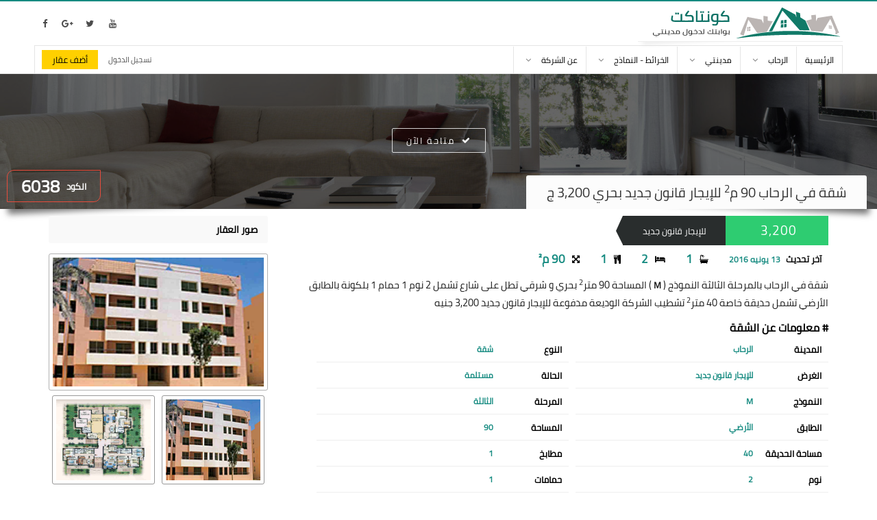

--- FILE ---
content_type: text/html; charset=UTF-8
request_url: https://www.contact-madinaty.com/details/6038/apartment_for_rent_new_law_in_alrehab
body_size: 9079
content:
<!doctype html>
<html dir="rtl" lang="ar">
<head>
	<meta charset="utf-8">
    <title>شقة في الرحاب 90 متر لللإيجار قانون جديد بحري تشطيب الشركة | كود 6038</title>
	<meta name="viewport" content="width=device-width, initial-scale=1">
	<!-- Meta For SEO start -->
	<meta name="description" content="شقة بالرحاب بالمرحلة الثالثة النموذج ( M ) المساحة 90 م بحري و شرقي  تطل على شارع 2 نوم 1 حمام بالطابق الأرضي ب حديقة خاصة 40 م تشطيب الشركة للإيجار قانون جديد 3,200 جنيه| كود الوحدة: 6038">
	<meta name="rating" content="general">
	<meta name="author" content="كونتاكت">
	<meta name="copyright" content="كونتاكت, 2026">
	<!--<meta name="expires" content="0">-->
	<meta name="revisit-after" content="7 days">
	<meta name="distribution" content="global">
	<meta name="directory" content="submission">
	<meta name="coverage" content="Worldwide">
	<meta name="robots" content="index,follow">
	<meta name="topic" content="Realestate">
	<meta name="Classification" content="Realestate">
	<meta name="category" content="Realestate">
	<meta name="designer" content="abdelrahman gamal">
	<meta property="fb:app_id" content="304651673516448" />
	
	<!-- index for 360 chinees site -->
	<meta name="360-site-verification" content="08d8141adf2309c7bc44758f496d152c"/>
	
	<!--<meta http-equiv="Cache-Control" content="no-cache, no-store, must-revalidate" />
	<meta http-equiv="Pragma" content="no-cache" />-->
    
	<meta property="og:type" content="website">
	<meta property="og:title" content="شقة في الرحاب 90 متر لللإيجار قانون جديد بحري تشطيب الشركة | كود 6038"> 
	<meta property="og:url" content="https://www.contact-madinaty.com:443/details/6038/apartment_for_rent_new_law_in_alrehab">
	<meta property="og:description" content="شقة بالرحاب بالمرحلة الثالثة النموذج ( M ) المساحة 90 م بحري و شرقي  تطل على شارع 2 نوم 1 حمام بالطابق الأرضي ب حديقة خاصة 40 م تشطيب الشركة للإيجار قانون جديد 3,200 جنيه| كود الوحدة: 6038" />  
	<meta property="og:image" content="https://www.contact-madinaty.com:443/images/models/alrehab/apartment/phase03/m/m.jpg"> 
	<meta property="fb:app_id" content="https://www.facebook.com/contactmadinaty/">
    <!-- End OF SEO -->
    
    <link rel="shortcut icon" href="/images/contact-icon1.png">
	<link rel="stylesheet" href="/css/lightgallery.min.1574266982.css"/>
	<link rel="stylesheet" href="/css/font-awesome.min.1574266981.css"/>
	<link rel="stylesheet" href="/css/foundation-icons/foundation-icons.css">
	<link rel="stylesheet" href="/css/normalize.css">
	<link rel="stylesheet" href="/css/jquery-ui.min.css">
	<link rel="stylesheet" href="/css/jquery-ui.theme.min.css">
	<link rel="stylesheet" href="/css/jquery-ui.structure.min.css">
	<link rel="stylesheet" href="/css/offline-language-arabic.1574266982.css"/>
	<link rel="stylesheet" href="/css/offline-theme-dark.1574266983.css"/>
	<link rel="stylesheet" href="/css/default_color1.1574604830.css"/>
	<link rel="stylesheet" href="/css/style.1639231862.css"/>
	<link rel="stylesheet" class="rows_properties_css">
    <link rel="stylesheet" href="/css/sweetalert2.min.css">
    <!-- Schema.org -->
    <script type='application/ld+json'> 
        {
          "@context": "http://www.schema.org",
          "@type": "LocalBusiness",
          "name": "contact",
          "url": "https://www.contact-madinaty.com/",
		  "telephone": "+201110440030",
		  "priceRange": "1700 ايجار, 600,000 كاش, 300 مقدم تقسيط",
          "image": "https://www.contact-madinaty.com/images/contact_logo.png",
          "address": {
            "@type": "PostalAddress",
            "streetAddress": "مكتب 23 أرابيسسك مول مدينتي، القاهرة الجديدة محافظة القاهرة، جمهورية مصر العربية، مكتب بريد 19511",
            "addressLocality": "Madinaty",
            "addressCountry": "Egypt"
          },
          "hasMap": "https://www.google.com.eg/maps/place/Contact+Madinaty+Real+Estat/@30.0610919,31.4791733,17z/data=!3m1!4b1!4m5!3m4!1s0x1458187ac765f871:0xe5d0d8ff026fd40f!8m2!3d30.0610919!4d31.4813673",
          "openingHours": "Mo, Tu, We, Th, Fr, Sa, Su -",
		  "potentialAction": {
            "@type": "SearchAction",
            "target": "https://www.contact-madinaty.com/properties/all_cities/properties/?page=1"
			},
			"contactPoint": [
			{ "@type": "ContactPoint",
			  "telephone": "+201110440030",
			  "contactType": "sales",
			  "availableLanguage": "Arabic, English"
			}
		  ]
        }
    </script>
	
	
	<script type='application/ld+json'>
		{
		  "@context": "http://schema.org",
		  "@type": "Organization",
		  "url": "https://www.contact-madinaty.com",
		  "logo": "https://www.contact-madinaty.com/images/contact_logo.png"
		}
	</script>
	
	<script type="application/ld+json">
		{
		  "@context": "http://schema.org",
		  "@type": "Organization",
		  "name": "contact",
		  "url": "https://www.contact-madinaty.com/",
		  "sameAs": [
			"https://www.facebook.com/contactmadinaty",
			"https://plus.google.com/113504293778487738011",
			"https://twitter.com/contactmadinaty",
			"https://www.youtube.com/channel/UCCq3KLqswoULVOS7wZOTJ7A"
		  ]
		}
	</script>
    <!-- Facebook Pixel Code -->
    <script>
      !function(f,b,e,v,n,t,s)
      {if(f.fbq)return;n=f.fbq=function(){n.callMethod?
      n.callMethod.apply(n,arguments):n.queue.push(arguments)};
      if(!f._fbq)f._fbq=n;n.push=n;n.loaded=!0;n.version='2.0';
      n.queue=[];t=b.createElement(e);t.async=!0;
      t.src=v;s=b.getElementsByTagName(e)[0];
      s.parentNode.insertBefore(t,s)}(window, document,'script',
      'https://connect.facebook.net/en_US/fbevents.js');
      fbq('init', '246225996364325');
      fbq('track', 'PageView');
    </script>
    <noscript><img height="1" width="1" style="display:none"
      src="https://www.facebook.com/tr?id=246225996364325&ev=PageView&noscript=1"
    /></noscript>
    <!-- End Facebook Pixel Code -->
    
    <!-- Global site tag (gtag.js) - Google Analytics -->
<script async src="https://www.googletagmanager.com/gtag/js?id=UA-152697342-1"></script>
<script>
window.dataLayer = window.dataLayer || [];
function gtag(){dataLayer.push(arguments);}
gtag('js', new Date());

gtag('config', 'UA-152697342-1', { 'optimize_id': 'GTM-5F54FLM'});
</script>


<!-- Google Tag Manager -->
<script>(function(w,d,s,l,i){w[l]=w[l]||[];w[l].push({'gtm.start':
new Date().getTime(),event:'gtm.js'});var f=d.getElementsByTagName(s)[0],
j=d.createElement(s),dl=l!='dataLayer'?'&l='+l:'';j.async=true;j.src=
'https://www.googletagmanager.com/gtm.js?id='+i+dl;f.parentNode.insertBefore(j,f);
})(window,document,'script','dataLayer','GTM-N4HF2CG');</script>
<!-- End Google Tag Manager -->

<!-- Anti-flicker snippet (recommended)  -->
<style>.async-hide { opacity: 0 !important} </style>
<script>(function(a,s,y,n,c,h,i,d,e){s.className+=' '+y;h.start=1*new Date;
h.end=i=function(){s.className=s.className.replace(RegExp(' ?'+y),'')};
(a[n]=a[n]||[]).hide=h;setTimeout(function(){i();h.end=null},c);h.timeout=c;
})(window,document.documentElement,'async-hide','dataLayer',4000,
{'GTM-5F54FLM':true});</script>
    
	<script src="/js/jquery-3.2.1.min.js"></script>
	<script src="/js/jquery-ui.min.js"></script>
	<script src="/js/jquery.form.min.js"></script>
	<script src="/js/underscore-min.js"></script>
	<script src="/js/jshashtable-3.0-min.js"></script>
	<script src="/js/jquery.numberformatter-1.2.4.min.js"></script>
	<script src="/js/lightgallery-all.min.js"></script>
	<script src="/js/jQuery_Mousewheel_3.1.13.js"></script>
	<script src="/js/sweetalert2.min.js"></script>
	<script src="/js/offline.1574266997.js"></script>
	<script src="/js/reconnect.1574266998.js"></script>
	<script src="/js/requests.1574266998.js"></script>
	<script src="/js/simulate.1574266999.js"></script>
	<script src="/js/ui.1574266999.js"></script>
	<script src="/js/app.1664292380.js"/></script>
	<script src="/js/script.1574608840.js"/></script>
</head>
    <body itemscope itemtype="http://shcema.org/RealEstateAgent">
        <!-- Google Tag Manager (noscript) -->
<noscript><iframe src="https://www.googletagmanager.com/ns.html?id=GTM-N4HF2CG"
height="0" width="0" style="display:none;visibility:hidden"></iframe></noscript>
<!-- End Google Tag Manager (noscript) -->
		<div class="popup_system hidden">
	<div class="popup_view">
		<span class="cls-popup cls-btn bk-cls-bth e-cls-btn">
			<bdi></bdi>
			<bdi></bdi>
		</span>
		<div class="popup_data"></div>
	</div>
</div>		        <div class="loader">
            <div class="large_spinner">
              <div class="double-bounce1"></div>
              <div class="double-bounce2"></div>
            </div>
        </div>
        <ul class="ch_style_box hidden">
            <li>
                <span class="ce_op">
                    <i class="fa fa-cogs"></i>
                </span>
                <ul class="st_box">
                    <li class="site_colors">
                        <span>الألوان</span>
                        <span>
                            <i class="fa fa-circle color1"></i>
                            <i class="fa fa-circle color2"></i>
                            <i class="fa fa-circle color3"></i>
                            <i class="fa fa-circle color4"></i>
                        </span>
                    </li>
                    <li>
                        <span>شكل الإعلانات</span>
                        <span>
                            <i class="fa fa-qrcode"></i>
                            <i class="fa fa-list"></i>
                        </span>
                    </li>
                </ul>
            </li>
        </ul>
        <div class="black_body"></div>
        <section class="body_contianer">
		<header itemscope itemtype="http://shcema.org/WPHeader" role="banner">
			<div class="container">
				<div class="logo_bar">
					<a href="/" class="contact-logo" itemprop="url">
                        <img src="/images/contact_logo.png" alt="contact-logo" title="عقارات مدينتي والرحاب">
                    </a>
					<span class="header_social_icons">
					 	<a href="https://www.facebook.com/contactmadinaty" rel="nofollow" target="_blank">
							<i class="fa fa-facebook"></i>
						</a>
                        <a href="https://plus.google.com/113504293778487738011" rel="nofollow" target="_blank">
							<i class="fa fa-google-plus"></i>
						</a>
                        <a href="https://twitter.com/contactmadinaty" rel="nofollow" target="_blank">
							<i class="fa fa-twitter"></i>
						</a>
						<a href="https://www.youtube.com/channel/UCCq3KLqswoULVOS7wZOTJ7A" rel="nofollow" target="_blank">
							<i class="fa fa-youtube"></i>
						</a>
					</span>
				</div>
				<div class="header_nav">
	<span class="mobile_icon"><i class="fa fa-bars"></i></span>
	<nav itemscope itemtype="http://schema.org/SiteNavigationElement" role="navigation">
        <ul class="nav_menu" itemscope itemtype="http://schema.org/BreadcrumbList">
            <span class="close_mobile_menu">
                <bdi></bdi>
                <bdi></bdi>
            </span>
			<li itemscope itemprop="itemListElement" itemtype="http://schema.org/ListItem">
				<span>
                    <a itemprop="item" href="/" itemprop="url">
                        <bdi itemprop="name">الرئيسية</bdi>
                    </a>
                </span>
                <meta itemprop="position" content="1" />
                <meta itemprop="name" content="الرئيسية">
			</li>
            <li itemscope itemprop="itemListElement" itemtype="http://schema.org/ListItem">
                <span itemprop="item">
                    <a href="/properties/alrehab" itemprop="url">
                        <bdi itemprop="name">الرحاب</bdi>
                    </a>
                    <i class="fa fa-angle-down"></i>
                </span>
                <meta itemprop="name" content="الرحاب" />
                <meta itemprop="position" content="2" />
                <ul class="sub_menu_2 hidden" itemscope itemtype="http://schema.org/BreadcrumbList" itemprop="item">
					<li itemscope itemprop="itemListElement" itemtype="http://schema.org/ListItem">
                        <a href="/properties/alrehab/properties/sale_cash" itemprop="url">
                            <bdi itemprop="name">عقارات في الرحاب للبيع كاش</bdi>
                        </a>
                        <meta itemprop="name" content="عقارات في الرحاب للبيع كاش" />
                        <meta itemprop="position" content="3" />
                        <i class="fa fa-angle-left"></i>
                        <ul class="sub_lvl2" itemscope itemtype="http://schema.org/BreadcrumbList" itemprop="item">
                            <li itemscope itemprop="itemListElement" itemtype="http://schema.org/ListItem">
                                <a itemprop="url" href="/properties/alrehab/apartments/sale_cash">
                                    <bdi itemprop="name">شقق في الرحاب للبيع كاش</bdi>
                                </a>
                                <meta itemprop="name" content="شقق في الرحاب للبيع كاش" />
                        		<meta itemprop="position" content="4" />
                                <span></span>
                            </li>
                            <li itemscope itemprop="itemListElement" itemtype="http://schema.org/ListItem">
                                <a itemprop="url" href="/properties/alrehab/villas/sale_cash">
                                    <bdi itemprop="name">فيلات للبيع في الرحاب كاش</bdi>
                                </a>
                                <meta itemprop="name" content="فيلات للبيع في الرحاب كاش" />
                        		<meta itemprop="position" content="4" />
                                <span></span>
                            </li>
                            <li itemscope itemprop="itemListElement" itemtype="http://schema.org/ListItem">
                                <a itemprop="url" href="/properties/alrehab/stores/sale_cash">
                                    <bdi itemprop="name">محلات للبيع في الرحاب كاش</bdi>
                                </a>
                                <meta itemprop="name" content="محلات للبيع في الرحاب كاش" />
                        		<meta itemprop="position" content="4" />
                                <span></span>
                            </li>
                            <li itemscope itemprop="itemListElement" itemtype="http://schema.org/ListItem">
                                <a itemprop="url" href="/properties/alrehab/offices/sale_cash">
                                    <bdi itemprop="name">مكاتب للبيع في الرحاب كاش</bdi>
                                </a>
                                <meta itemprop="name" content="مكاتب للبيع في الرحاب كاش" />
                        		<meta itemprop="position" content="4" />
                                <span></span>
                            </li>
                        </ul>
                    </li>
                    <li itemscope itemprop="itemListElement"  itemtype="http://schema.org/ListItem">
                        <a href="/properties/alrehab/properties/sale_installment" itemprop="url">
                            <bdi itemprop="name">عقارات في الرحاب للبيع تقسيط</bdi>
                        </a>
                        <meta itemprop="name" content="عقارات في الرحاب للبيع تقسيط" />
                        <meta itemprop="position" content="3" />
                        <i class="fa fa-angle-left"></i>
                        <ul class="sub_lvl2" itemscope itemtype="http://schema.org/ListItem" itemprop="item">
                            <li itemtype="http://schema.org/ListItem">
                                <a itemprop="url" href="/properties/alrehab/apartments/sale_installment">
                                    <bdi itemprop="name">شقق للبيع في الرحاب تقسيط</bdi>
                                </a>
                                <span></span>
                            </li>
                            <li itemtype="http://schema.org/ListItem">
                                <a itemprop="url" href="/properties/alrehab/villas/sale_installment">
                                    <bdi itemprop="name">فيلات للبيع في الرحاب تقسيط</bdi>
                                </a>
                                <span></span>
                            </li>
                            <li itemtype="http://schema.org/ListItem">
                                <a itemprop="url" href="/properties/alrehab/stores/sale_installment">
                                    <bdi itemprop="name">محلات للبيع في الرحاب تقسيط</bdi>
                                </a>
                                <span></span>
                            </li>
                            <li itemtype="http://schema.org/ListItem">
                                <a itemprop="url" href="/properties/alrehab/offices/sale_installment">
                                    <bdi itemprop="name">مكاتب للبيع في الرحاب تقسيط</bdi>
                                </a>
                                <span></span>
                            </li>
                        </ul>
                    </li>
                    <li class="selector hidden" itemscope itemprop="itemListElement"  itemtype="http://schema.org/ListItem">
                        <a href="/properties/alrehab/properties/rent_new_law" itemprop="url">
                            <bdi itemprop="name">عقارات في الرحاب للإيجار قانون جديد</bdi>
                        </a>
                        <meta itemprop="name" content="عقارات في الرحاب للإيجار قانون جديد" />
                        <meta itemprop="position" content="3" />
                        <i class="fa fa-angle-left"></i>
                        <ul class="sub_lvl2" itemscope itemtype="http://schema.org/ListItem" itemprop="item">
                            <li itemtype="http://schema.org/ListItem">
                                <a itemprop="url" href="/properties/alrehab/apartments/rent_new_law">
                                    <bdi itemprop="name">شقق في الرحاب للإيجار قانون جديد</bdi>
                                </a>
                                <span></span>
                            </li>
                            <li itemtype="http://schema.org/ListItem">
                                <a itemprop="url" href="/properties/alrehab/villas/rent_new_law">
                                    <bdi itemprop="name">فيلات في الرحاب للإيجار قانون جديد</bdi>
                                </a>
                                <span></span>

                            </li>
                            <li itemtype="http://schema.org/ListItem">
                                <a itemprop="url" href="/properties/alrehab/stores/rent_new_law">
                                    <bdi itemprop="name">محلات في الرحاب للإيجار قانون جديد</bdi>
                                </a>
                                <span></span>
                            </li>
                            <li itemtype="http://schema.org/ListItem">
                                <a itemprop="url" href="/properties/alrehab/offices/rent_new_law">
                                    <bdi itemprop="name">مكاتب في الرحاب للإيجار قانون جديد</bdi>
                                </a>
                                <span></span>
                            </li>
                        </ul>
                    </li>
                    <li class="selector hidden" itemscope itemprop="itemListElement"  itemtype="http://schema.org/ListItem">
                        <a href="/properties/alrehab/properties/rent_furnitured" itemprop="url">
                            <bdi itemprop="name">عقارات في الرحاب للإيجار مفروش</bdi>
                        </a>
                        <meta itemprop="name" content="عقارات في الرحاب للإيجار مفروش" />
                        <meta itemprop="position" content="3" />
                        <i class="fa fa-angle-left"></i>
                        <ul class="sub_lvl2" itemscope itemtype="http://schema.org/ListItem" itemprop="item">
                            <li itemtype="http://schema.org/ListItem">
                                <a itemprop="url" href="/properties/alrehab/apartments/rent_furnitured">
                                    <bdi itemprop="name">شقق في الرحاب للإيجار مفروش</bdi>
                                </a>
                                <span></span>
                            </li>
                            <li itemtype="http://schema.org/ListItem">
                                <a itemprop="url" href="/properties/alrehab/villas/rent_furnitured">
                                    <bdi itemprop="name">فيلات في الرحاب للإيجار مفروش</bdi>
                                </a>
                                <span></span>
                            </li>
                            <li itemtype="http://schema.org/ListItem">
                                <a itemprop="url" href="/properties/alrehab/stores/rent_furnitured">
                                    <bdi itemprop="name">محلات في الرحاب للإيجار مفروش</bdi>
                                </a>
                                <span></span>
                            </li>
                            <li itemtype="http://schema.org/ListItem">
                                <a itemprop="url" href="/properties/alrehab/offices/rent_furnitured">
                                    <bdi itemprop="name">مكاتب في الرحاب للإيجار مفروش</bdi>
                                </a>
                                <span></span>
                            </li>
                        </ul>
                    </li>
					<a href="/" class="cropedLogo" itemprop="url">
						<img class="coloredLogo" src="/images/cololredLogo.png" alt="contact-logo" title="عقارات مدينتي والرحاب">
                        <img src="/images/grayLogo.png" alt="contact-logo" title="عقارات مدينتي والرحاب">
                    </a>
					<span class="header_social_icons">
					 	<a href="https://www.facebook.com/contactmadinaty" rel="nofollow" target="_blank">
							<i class="fa fa-facebook"></i>
						</a>
                        <a href="https://plus.google.com/113504293778487738011" rel="nofollow" target="_blank">
							<i class="fa fa-google-plus"></i>
						</a>
                        <a href="https://twitter.com/contactmadinaty" rel="nofollow" target="_blank">
							<i class="fa fa-twitter"></i>
						</a>
						<a href="https://www.youtube.com/channel/UCCq3KLqswoULVOS7wZOTJ7A" rel="nofollow" target="_blank">
							<i class="fa fa-youtube"></i>
						</a>
					</span>
                    <button class="show_more">المزيد</button>
                </ul>
            </li>
            <li itemscope itemprop="itemListElement"  itemtype="http://schema.org/ListItem">
                <span itemprop="item">
                    <a href="/properties/madinaty" itemprop="url">
                        <bdi itemprop="name">مدينتي</bdi>
                    </a>
                    <meta itemprop="name" content="مدينتي" />
                    <meta itemprop="position" content="2" />
                    <i class="fa fa-angle-down"></i>
                </span>
                <ul class="sub_menu_2 hidden" itemscope itemtype="http://schema.org/BreadcrumbList" itemprop="item">
					<li itemscope itemprop="itemListElement"  itemtype="http://schema.org/ListItem">
						<a href="/properties/madinaty/properties/sale_cash" itemprop="url">
							<bdi itemprop="name">عقارات في مدينتي للبيع كاش</bdi>
						</a>
                        <meta itemprop="name" content="عقارات في مدينتي للبيع كاش" />
                        <meta itemprop="position" content="3" />
						<i class="fa fa-angle-left"></i>
						<ul class="sub_lvl2" itemscope itemtype="http://schema.org/BreadcrumbList" itemprop="item">
							<li itemscope itemprop="itemListElement"  itemtype="http://schema.org/ListItem">
								<a itemprop="url" href="/properties/madinaty/apartments/sale_cash">
									<bdi itemprop="name">شقق في مدينتي للبيع كاش</bdi>
								</a>
								<span></span>
                                <meta itemprop="name" content="شقق في مدينتي للبيع كاش" />
                    			<meta itemprop="position" content="4" />
							</li>
							<span></span>
							<li itemscope itemprop="itemListElement"  itemtype="http://schema.org/ListItem">
								<a itemprop="url" href="/properties/madinaty/villas/sale_cash">
									<bdi itemprop="name">فيلات للبيع في مدينتي كاش</bdi>
								</a>
                                <meta itemprop="name" content="فيلات للبيع في مدينتي كاش" />
                    			<meta itemprop="position" content="4" />
								<span></span>
							</li>
							<li itemscope itemprop="itemListElement"  itemtype="http://schema.org/ListItem">
								<a itemprop="url" href="/properties/madinaty/stores/sale_cash">
									<bdi itemprop="name">محلات للبيع في مدينتي كاش</bdi>
								</a>
                                <meta itemprop="name" content="محلات للبيع في مدينتي كاش" />
                    			<meta itemprop="position" content="4" />
								<span></span>
							</li>
							<li itemscope itemprop="itemListElement"  itemtype="http://schema.org/ListItem">
								<a itemprop="url" href="/properties/madinaty/offices/sale_cash">
									<bdi itemprop="name">مكاتب للبيع في مدينتي كاش</bdi>
								</a>
                                <meta itemprop="name" content="مكاتب للبيع في مدينتي كاش" />
                    			<meta itemprop="position" content="4" />
								<span></span>
							</li>
						</ul>
					</li>
					<li itemscope itemprop="itemListElement"  itemtype="http://schema.org/ListItem">
						<a href="/properties/madinaty/properties/sale_installment" itemprop="url">
							<bdi itemprop="name">عقارات في مدينتي للبيع تقسيط</bdi>
						</a>
                        <meta itemprop="name" content="عقارات في مدينتي للبيع تقسيط" />
                    	<meta itemprop="position" content="3" />
						<i class="fa fa-angle-left"></i>
						<ul class="sub_lvl2" itemscope itemtype="http://schema.org/BreadcrumbList" itemprop="item">
							<li itemscope itemprop="itemListElement"  itemtype="http://schema.org/ListItem">
								<a itemprop="url" href="/properties/madinaty/apartments/sale_installment">
									<bdi itemprop="name">شقق للبيع في مدينتي تقسيط</bdi>
								</a>
                                <meta itemprop="name" content="شقق للبيع في مدينتي تقسيط" />
                    			<meta itemprop="position" content="4" />
								<span></span>
							</li>
							<li itemscope itemprop="itemListElement"  itemtype="http://schema.org/ListItem">
								<a itemprop="url" href="/properties/madinaty/villas/sale_installment">
									<bdi itemprop="name">فيلات للبيع في مدينتي تقسيط</bdi>
								</a>
                                <meta itemprop="name" content="فيلات للبيع في مدينتي تقسيط" />
                    			<meta itemprop="position" content="4" />
								<span></span>
							</li>
							<li itemscope itemprop="itemListElement"  itemtype="http://schema.org/ListItem">
								<a itemprop="url" href="/properties/madinaty/stores/sale_installment">
									<bdi itemprop="name">محلات للبيع في مدينتي تقسيط</bdi>
								</a>
                                <meta itemprop="name" content="محلات للبيع في مدينتي تقسيط" />
                    			<meta itemprop="position" content="4" />
								<span></span>
							</li>
							<li itemscope itemprop="itemListElement"  itemtype="http://schema.org/ListItem">
								<a itemprop="url" href="/properties/madinaty/offices/sale_installment">
									<bdi itemprop="name">مكاتب للبيع في مدينتي تقسيط</bdi>
								</a>
                                <meta itemprop="name" content="مكاتب للبيع في مدينتي تقسيط" />
                    			<meta itemprop="position" content="4" />
								<span></span>
							</li>
						</ul>
					</li>
					<li class="selector hidden" itemscope itemprop="itemListElement"  itemtype="http://schema.org/ListItem">
						<a href="/properties/madinaty/properties/rent_new_law" itemprop="url">
							<bdi itemprop="name">عقارات في مدينتي للإيجار قانون جديد</bdi>
						</a>
                        <meta itemprop="name" content="عقارات في مدينتي للإيجار قانون جديد" />
                    	<meta itemprop="position" content="3" />
						<i class="fa fa-angle-left"></i>
						<ul class="sub_lvl2" itemscope itemtype="http://schema.org/BreadcrumbList" itemprop="item">
							<li itemscope itemprop="itemListElement"  itemtype="http://schema.org/ListItem">
								<a itemprop="url" href="/properties/madinaty/apartments/rent_new_law">
									<bdi itemprop="name">شقق في مدينتي للإيجار قانون جديد</bdi>
								</a>
								<span></span>
                                <meta itemprop="name" content="شقق في مدينتي للإيجار قانون جديد" />
                    			<meta itemprop="position" content="4" />
							</li>
							<li itemscope itemprop="itemListElement"  itemtype="http://schema.org/ListItem">
								<a itemprop="url" href="/properties/madinaty/villas/rent_new_law">
									<bdi itemprop="name">فيلات في مدينتي للإيجار قانون جديد</bdi>
								</a>
                                <meta itemprop="name" content="فيلات في مدينتي للإيجار قانون جديد" />
                    			<meta itemprop="position" content="4" />
								<span></span>
							</li>
							<li itemscope itemprop="itemListElement"  itemtype="http://schema.org/ListItem">
								<a itemprop="url" href="/properties/madinaty/stores/rent_new_law">
									<bdi itemprop="name">محلات في مدينتي للإيجار قانون جديد</bdi>
								</a>
                                <meta itemprop="name" content="محلات في مدينتي للإيجار قانون جديد" />
                    			<meta itemprop="position" content="4" />
								<span></span>
							</li>
							<li itemscope itemprop="itemListElement"  itemtype="http://schema.org/ListItem">
								<a itemprop="url" href="/properties/madinaty/offices/rent_new_law">
									<bdi itemprop="name">مكاتب في مدينتي للإيجار قانون جديد</bdi>
								</a>
                                <meta itemprop="name" content="مكاتب في مدينتي للإيجار قانون جديد" />
                    			<meta itemprop="position" content="4" />
								<span></span>
							</li>
						</ul>
					</li>
					<li class="selector hidden" itemscope itemprop="itemListElement"  itemtype="http://schema.org/ListItem">
						<a href="/properties/madinaty/properties/rent_furnitured" itemprop="url">
							<bdi itemprop="name">عقارات في مدينتي للإيجار مفروش</bdi>
						</a>
                        <meta itemprop="name" content="عقارات في مدينتي للإيجار مفروش" />
                    	<meta itemprop="position" content="3" />
						<i class="fa fa-angle-left"></i>
						<ul class="sub_lvl2" itemscope itemtype="http://schema.org/BreadcrumbList" itemprop="item">
							<li itemscope itemprop="itemListElement"  itemtype="http://schema.org/ListItem">
								<a itemprop="url" href="/properties/madinaty/apartments/rent_furnitured">
									<bdi itemprop="name">شقق في مدينتي للإيجار مفروش</bdi>
								</a>
                                <meta itemprop="name" content="شقق في مدينتي للإيجار مفروش" />
                    			<meta itemprop="position" content="4" />
								<span></span>
							</li>
							<li itemscope itemprop="itemListElement"  itemtype="http://schema.org/ListItem">
								<a itemprop="url" href="/properties/madinaty/villas/rent_furnitured">
									<bdi itemprop="name">فيلات في مدينتي للإيجار مفروش</bdi>
								</a>
                                <meta itemprop="name" content="فيلات في مدينتي للإيجار مفروش" />
                    			<meta itemprop="position" content="4" />
								<span></span>
							</li>
							<li itemscope itemprop="itemListElement"  itemtype="http://schema.org/ListItem">
								<a itemprop="url" href="/properties/madinaty/stores/rent_furnitured">
									<bdi itemprop="name">محلات في مدينتي للإيجار مفروش</bdi>
								</a>
                                <meta itemprop="name" content="محلات في مدينتي للإيجار مفروش" />
                    			<meta itemprop="position" content="4" />
								<span></span>
							</li>
							<li itemscope itemprop="itemListElement"  itemtype="http://schema.org/ListItem">
								<a itemprop="url" href="/properties/madinaty/offices/rent_furnitured">
									<bdi itemprop="name">مكاتب في مدينتي للإيجار مفروش</bdi>
								</a>
                                <meta itemprop="name" content="مكاتب في مدينتي للإيجار مفروش" />
                    			<meta itemprop="position" content="4" />
								<span></span>
							</li>
						</ul>
					</li>
					<a href="/" class="cropedLogo" itemprop="url">
						<img class="coloredLogo" src="/images/cololredLogo.png" alt="contact-logo" title="عقارات مدينتي والرحاب">
                        <img src="/images/grayLogo.png" alt="contact-logo" title="عقارات مدينتي والرحاب">
                    </a>
					<span class="header_social_icons">
					 	<a href="https://www.facebook.com/contactmadinaty" rel="nofollow" target="_blank">
							<i class="fa fa-facebook"></i>
						</a>
                        <a href="https://plus.google.com/113504293778487738011" rel="nofollow" target="_blank">
							<i class="fa fa-google-plus"></i>
						</a>
                        <a href="https://twitter.com/contactmadinaty" rel="nofollow" target="_blank">
							<i class="fa fa-twitter"></i>
						</a>
						<a href="https://www.youtube.com/channel/UCCq3KLqswoULVOS7wZOTJ7A" rel="nofollow" target="_blank">
							<i class="fa fa-youtube"></i>
						</a>
					</span>
                    <button class="show_more">المزيد</button>
                </ul>
            </li>
            <li itemscope itemprop="itemListElement"  itemtype="http://schema.org/ListItem">
                <span itemprop="item">
                    <a href="javascript:void(0)">
                        <bdi itemprop="name">الخرائط - النماذج</bdi>
                    </a>
                    <meta itemprop="name" content="الخرائط - النماذج" />
                    <meta itemprop="position" content="2" />
                    <i class="fa fa-angle-down"></i>
                </span>
     			<ul class="sub_menu_2 hidden" itemscope itemtype="http://schema.org/BreadcrumbList" itemprop="item">
					<li itemscope itemprop="itemListElement"  itemtype="http://schema.org/ListItem">
					<a href="/maps" itemprop="url">
						<bdi itemprop="name">الخرائط</bdi>
					</a>
                    <meta itemprop="name" content="الخرائط" />
                    <meta itemprop="position" content="3" />
					<i class="fa fa-angle-left"></i>
					<ul class="sub_lvl2" itemscope itemtype="http://schema.org/BreadcrumbList" itemprop="item">
						<li itemscope itemprop="itemListElement"  itemtype="http://schema.org/ListItem">
							<a itemprop="url" href="/maps/alrehab/apartment">
								<bdi itemprop="name">خرائط العمارات في الرحاب</bdi>
							</a>
                            <meta itemprop="name" content="خرائط العمارات في الرحاب" />
                    		<meta itemprop="position" content="4" />
						</li>
						<li itemscope itemprop="itemListElement"  itemtype="http://schema.org/ListItem">
							<a itemprop="url" href="/maps/madinaty/apartment">
								<bdi itemprop="name">خرائط العمارات في مدينتي</bdi>
							</a>
                            <meta itemprop="name" content="خرائط العمارات في مدينتي" />
                    		<meta itemprop="position" content="4" />
						</li>
						<li itemscope itemprop="itemListElement"  itemtype="http://schema.org/ListItem">
							<a itemprop="url" href="/maps/alrehab/villa">
								<bdi itemprop="name">خرائط الفيلات في الرحاب</bdi>
							</a>
                            <meta itemprop="name" content="خرائط الفيلات في الرحاب" />
                    		<meta itemprop="position" content="4" />
						</li>
						<li itemscope itemprop="itemListElement"  itemtype="http://schema.org/ListItem">
							<a itemprop="url" href="/maps/madinaty/villa">
								<bdi itemprop="name">خرائط الفيلات في مدينتي</bdi>
							</a>
                            <meta itemprop="name" content="خرائط الفيلات في مدينتي" />
                    		<meta itemprop="position" content="4" />
						</li>
					</ul>
					</li>
					<li itemscope itemprop="itemListElement"  itemtype="http://schema.org/ListItem">
						<a href="/models" itemprop="url">
							<bdi itemprop="name">النماذج</bdi>
						</a>
                        <meta itemprop="name" content="النماذج" />
                    	<meta itemprop="position" content="3" />
						<i class="fa fa-angle-left"></i>
						<ul class="sub_lvl2" itemscope itemtype="http://schema.org/BreadcrumbList" itemprop="item">
							<li itemscope itemprop="itemListElement"  itemtype="http://schema.org/ListItem">
								<a itemprop="url" href="/models/alrehab/apartment">
									<bdi itemprop="name">نماذج العمارات في الرحاب</bdi>
								</a>
                                <meta itemprop="name" content="نماذج العمارات في الرحاب" />
                    			<meta itemprop="position" content="4" />
							</li>
							<li itemscope itemprop="itemListElement"  itemtype="http://schema.org/ListItem">
								<a itemprop="url" href="/models/madinaty/apartment">
									<bdi itemprop="name">نماذج العمارات في مدينتي</bdi>
								</a>
                                <meta itemprop="name" content="نماذج العمارات في مدينتي" />
                    			<meta itemprop="position" content="4" />
							</li>
							<li itemscope itemprop="itemListElement"  itemtype="http://schema.org/ListItem">
								<a itemprop="url" href="/models/alrehab/villa">
									<bdi itemprop="name">نماذج الفيلات في الرحاب</bdi>
								</a>
                                <meta itemprop="name" content="نماذج الفيلات في الرحاب" />
                    			<meta itemprop="position" content="4" />
							</li>
							<li itemscope itemprop="itemListElement"  itemtype="http://schema.org/ListItem">
								<a itemprop="url" href="/models/madinaty/villa">
									<bdi itemprop="name">نماذج الفيلات في مدينتي</bdi>
								</a>
                                <meta itemprop="name" content="نماذج الفيلات في مدينتي" />
                    			<meta itemprop="position" content="4" />
							</li>
						</ul>
					</li>
					<a href="/" class="cropedLogo" itemprop="url">
						<img class="coloredLogo" src="/images/cololredLogo.png" alt="contact-logo" title="عقارات مدينتي والرحاب">
                        <img src="/images/grayLogo.png" alt="contact-logo" title="عقارات مدينتي والرحاب">
     				               </a>
					<span class="header_social_icons">
					 	<a href="https://www.facebook.com/contactmadinaty" rel="nofollow" target="_blank">
							<i class="fa fa-facebook"></i>
						</a>
                        <a href="https://plus.google.com/113504293778487738011" rel="nofollow" target="_blank">
							<i class="fa fa-google-plus"></i>
						</a>
                        <a href="https://twitter.com/contactmadinaty" rel="nofollow" target="_blank">
							<i class="fa fa-twitter"></i>
						</a>
						<a href="https://www.youtube.com/channel/UCCq3KLqswoULVOS7wZOTJ7A" rel="nofollow" target="_blank">
							<i class="fa fa-youtube"></i>
						</a>
					</span>
                </ul>
			</li>
            <li itemscope itemprop="itemListElement"  itemtype="http://schema.org/ListItem">
                <span itemprop="item">
                    <a>
						<bdi itemprop="name">عن الشركة</bdi>
                    </a>
                    <meta itemprop="name" content="عن الشركة" />
                    <meta itemprop="position" content="2" />
                    <i class="fa fa-angle-down"></i>
                </span>
                <ul class="sub_menu_2 hidden" itemscope itemtype="http://schema.org/BreadcrumbList" itemprop="item">
                    <li itemscope itemprop="itemListElement"  itemtype="http://schema.org/ListItem">
                        <a href="/staff" itemprop="url">
                            <bdi itemprop="name">فريق المبيعات</bdi>
                        </a>
                        <meta itemprop="name" content="فريق المبيعات" />
                    	<meta itemprop="position" content="3" />
                    </li>
                    <li itemscope itemprop="itemListElement"  itemtype="http://schema.org/ListItem">
                        <a href="/contact-us.php" itemprop="url">
                            <bdi itemprop="name">اتصل بنا</bdi>
                        </a>
                        <meta itemprop="name" content="اتصل بنا" />
                    	<meta itemprop="position" content="3" />
                    </li>
					<a href="/" class="cropedLogo" itemprop="url">
						<img class="coloredLogo" src="/images/cololredLogo.png" alt="contact-logo" title="عقارات مدينتي والرحاب">
						<img src="/images/grayLogo.png" alt="contact-logo" title="عقارات مدينتي والرحاب">
					</a>
					<span class="header_social_icons">
						<a href="https://www.facebook.com/contactmadinaty" rel="nofollow" target="_blank">
							<i class="fa fa-facebook"></i>
						</a>
						<a href="https://plus.google.com/113504293778487738011" rel="nofollow" target="_blank">
							<i class="fa fa-google-plus"></i>
						</a>
						<a href="https://twitter.com/contactmadinaty" rel="nofollow" target="_blank">
							<i class="fa fa-twitter"></i>
						</a>
						<a href="https://www.youtube.com/channel/UCCq3KLqswoULVOS7wZOTJ7A" rel="nofollow" target="_blank">
							<i class="fa fa-youtube"></i>
						</a>
					</span>
                </ul>
            </li>
        </ul>
    </nav>
	<span class="login_add">  
					<a href="/login" class="l_login">
				<bdi>تسجيل الدخول</bdi>
			</a>
			<a href="/add_property" class="l_add_property">
				<bdi>أضف عقار</bdi>
			</a>
			</span>
</div>			</div>
		</header><div id="r6038" data-id="6038" class="view">
    <div class="header_of_ad">
        <div class="decrease_lighting"></div>
        <h2 class="view_sss_title" href="#">شقة في <span itemprop="category">الرحاب</span> 90 م<sup>2</sup> للإيجار قانون جديد بحري 3,200 ج </h2>
		<span class="inside_address_availability">
						<span class="availability">
				<i class="fa fa-check"></i>				<bdi>متاحة الآن</bdi>
			</span>
		</span>
        
    </div>
    <div class="body_details">
        <div class="details_ad admin" data-rid="6038">
            <div class="price_code">
                <span class="price_quick_anchor">
                    <a href="/properties/alrehab/apartment/rent_new_law" class="quick_anchor">
                        <img src="/images/arrow-black.png" alt="arrow-black">
                        <bdi>للإيجار قانون جديد</bdi>
                    </a>
                    <span class="price_in">
                        <bdi>3,200</bdi>
                    </span>
                </span>
                <span class="code_in">
                    <bdi>الكود</bdi>
                    <bdi id="unit_code">6038</bdi>
                </span>
            </div>
            <div class="advanced_details_container">
                <div id="all_details" class="all_details">
				<div class="details_bar">
                    <div class="date_of_upload">
                        <bdi>آخر تحديث</bdi>
                        <bdi>13 يونيه 2016</bdi>
                    </div>
                    <span>
                        <i class="fa fa-bath"></i>
                        <bdi>1</bdi>
                    </span>
                    <span>
                        <i class="fa fa-bed"></i>
                        <bdi>2</bdi>
                    </span>
                    <span>
                        <i class="fa fa-cutlery"></i>
                        <bdi>1</bdi>
                    </span>
                    <span>
                        <i class="fa fa-arrows-alt"></i>
                        <bdi>90 م²</bdi>
                    </span>
                </div>

                <p class="discription">شقة  في الرحاب بالمرحلة الثالثة النموذج ( <b>M</b> ) المساحة 90 متر<sup>2</sup> بحري و شرقي تطل على شارع تشمل 2 نوم 1 حمام 1 بلكونة بالطابق الأرضي تشمل حديقة خاصة 40 متر<sup>2</sup> تشطيب الشركة الوديعة مدفوعة للإيجار قانون جديد 3,200 جنيه</p>
                <p class="details_text"># معلومات عن الشقة</p>
                <div class="advanced_details_box">
                    <span>
                        <bdi>المدينة</bdi>
                        <span >الرحاب</span>
                    </span>
                    <span>
                        <bdi>النوع</bdi>
                        <span >شقة</span>
                    </span>
										<span>
						<bdi>الغرض</bdi>
                        <span>للإيجار قانون جديد</span>
					</span>
					                    <span>
                        <bdi>الحالة</bdi>
                        <span >مستلمة</span>
                    </span>
                                        <span>
                        <bdi>النموذج</bdi>
                        <span >M</span>
                    </span>
					                    <span>
                        <bdi>المرحلة</bdi>
                        <span >الثالثة</span>
                    </span>
					                                        <span>
                        <bdi>الطابق</bdi>
                        <span >الأرضي</span>
                    </span>
                    					
										
					<span>
                        <bdi>المساحة</bdi>
                        <span >90</span>
                    </span>
					
										
					<span>
                        <bdi>مساحة الحديقة</bdi>
                        <span >40</span>
                    </span>
					
										
                    
                                        
                    <span>
                        <bdi>مطابخ</bdi>
                        <span>1</span>
                    </span>
                    <span>
                        <bdi>نوم</bdi>
                        <span >2</span>
                    </span>
                    <span>
                        <bdi>حمامات</bdi>
					 	<span >1</span>
                    </span>
                    <span>
                        <bdi>بلكونات</bdi>
                        <span >1</span>
                    </span>
                                        <span>
                        <bdi>التشطيب</bdi>
                        <span > الشركة</span>
                    </span>
                    <span>
                        <bdi>المكيفات</bdi>
                        <span >غير مكيفة</span>
                    </span>
                    <span>
                        <bdi>المصاعد</bdi>
                        <span >غير متاح</span>
                    </span>
					<span class="inside_availabilty">
                        <bdi>تاريخ الاتاحة</bdi>
                        <span >		<i class="fa fa-check"></i>
		<bdi>متاحة الآن</bdi>
		</span>
                    </span>
                </div>
				<p class="money_infos_text">
					# الإطلالات للشقة									</p>
				<div id="show_views" class="view_prop_views">
									<span class="views_mirror">
					<i class="fa fa-check"></i>
					<bdi>شارع</bdi>
				</span>
								</div>
				<div id="edit_views" class="edit_checks hidden">
								<input id="l_parking"  type="checkbox"  name="viwes[]" value="l_parking"/>
			<label for="l_parking"><bdi>باركنج</bdi><span></span></label>
						<input id="l_road" checked type="checkbox"  name="viwes[]" value="l_road"/>
			<label for="l_road"><bdi>شارع</bdi><span></span></label>
						<input id="l_small_garden"  type="checkbox"  name="viwes[]" value="l_small_garden"/>
			<label for="l_small_garden"><bdi>حديقة صغيرة</bdi><span></span></label>
						<input id="l_v_garden"  type="checkbox"  name="viwes[]" value="l_v_garden"/>
			<label for="l_v_garden"><bdi>حديقة</bdi><span></span></label>
						<input id="l_wide_garden"  type="checkbox"  name="viwes[]" value="l_wide_garden"/>
			<label for="l_wide_garden"><bdi>حديقة كبيرة</bdi><span></span></label>
						<input id="l_club"  type="checkbox"  name="viwes[]" value="l_club"/>
			<label for="l_club"><bdi>النادي</bdi><span></span></label>
						<input id="l_swiming"  type="checkbox"  name="viwes[]" value="l_swiming"/>
			<label for="l_swiming"><bdi>حمام السباحة</bdi><span></span></label>
						<input id="l_golf"  type="checkbox"  name="viwes[]" value="l_golf"/>
			<label for="l_golf"><bdi>جولف</bdi><span></span></label>
						<input id="l_play_area"  type="checkbox"  name="viwes[]" value="l_play_area"/>
			<label for="l_play_area"><bdi>منطقة العاب</bdi><span></span></label>
						<input id="l_lakes"  type="checkbox"  name="viwes[]" value="l_lakes"/>
			<label for="l_lakes"><bdi>بحيرات</bdi><span></span></label>
						<input id="l_mall"  type="checkbox"  name="viwes[]" value="l_mall"/>
			<label for="l_mall"><bdi>مول</bdi><span></span></label>
						<input id="l_foodcort"  type="checkbox"  name="viwes[]" value="l_foodcort"/>
			<label for="l_foodcort"><bdi>منطقة مطاعم</bdi><span></span></label>
							</div>
				<p class="money_infos_text">
					# الإتجاهات للشقة									</p>
				<div id="show_fronts" class="view_prop_views">
									<span class="views_mirror">
					<i class="fa fa-check"></i>
					<bdi>بحري</bdi>
				</span>
								<span class="views_mirror">
					<i class="fa fa-check"></i>
					<bdi>شرقي</bdi>
				</span>
								</div>
				<div id="edit_fronts" class="edit_checks hidden">
						<input id="front_n" checked  name="fronts[]" type="checkbox" value="l_f_n">
	<label for="front_n"><bdi>بحري</bdi><span></span></label>
	<input id="front_s"   name="fronts[]" type="checkbox" value="l_f_s">
	<label for="front_s"><bdi>قبلي</bdi><span></span></label>
	<input id="front_e" checked  name="fronts[]" type="checkbox" value="l_f_e">
	<label for="front_e"><bdi>شرقي</bdi><span></span></label>
	<input id="front_w"   name="fronts[]" type="checkbox" value="l_f_w">
	<label for="front_w"><bdi>غربي</bdi><span></span></label>
					</div>
                <p class="money_infos_text"># المعلومات المالية للشقة</p>
                <div class="advanced_details_box">
                                                                                                  <span>
                        <bdi>الإيجار الشهري</bdi>
                        <span >3,200</span>
                    </span>
                    <span>
                        <bdi>مدة الإيجار</bdi>
                        <span >غير متاح</span>
                    </span>
                    <span>
                        <bdi>التأمين</bdi>
                        <span >غير متاح</span>
                    </span>
                    <span>
                        <bdi>الزيادة السنوية</bdi>
                        <span >غير متاح</span>
                    </span>
                    <span>
                        <bdi>الصيانة</bdi>
                        <span >على المستأجر</span>
                    </span>
                    <span>
                        <bdi>جنسية المستأجر</bdi>
                        <span>لا يشترط</span>
                    </span>
                                    </div>
                <p class="money_infos_text"># ملاحظات علي الشقة<span >&nbsp;تعديل</span></p>
                <span class="inside_notes">
					<span >غير متاح</span>
				</span>
					
									<p class="call_us_text"># تواصل مع المبيعات</p>
					<div class="our_phones">
							<ul>
																<li>
											<span class="seller_img">
													<img src="/images/default_user.jpg" alt="person_1">
											</span>
											<span class="name">شريف مصطفى</span>
											<span class="phone_number"><i class="fa fa-phone"></i><bdi class="sales_number">01111100291</bdi></span>
									</li>
																		<li>
											<span class="seller_img">
													<img src="/images/default_user.jpg" alt="person_1">
											</span>
											<span class="name">دعاء</span>
											<span class="phone_number"><i class="fa fa-phone"></i><bdi class="sales_number">01155989988</bdi></span>
									</li>
																		<li>
											<span class="seller_img">
													<img src="/images/default_user.jpg" alt="person_1">
											</span>
											<span class="name">عبدالفتاح</span>
											<span class="phone_number"><i class="fa fa-phone"></i><bdi class="sales_number">01145450011</bdi></span>
									</li>
																		<li>
											<span class="seller_img">
													<img src="/images/default_user.jpg" alt="person_1">
											</span>
											<span class="name">hesham mahrous</span>
											<span class="phone_number"><i class="fa fa-phone"></i><bdi class="sales_number">01115666813</bdi></span>
									</li>
																</ul>
					</div>
									
				 	<!-- AddToAny BEGIN -->
                	<div class="a2a_kit a2a_kit_size_32 a2a_default_style">
                    <span class="bt_fb">
                        <a class="a2a_button_facebook">
                            <bdi>مشاركة</bdi>
                            <a class="a2a_button_facebook"></a>
                        </a>
                    </span>
                    
                    <span class="bt_msn">
                        <a class="a2a_button_facebook_messenger"></a>
                    </span>
                    
                    <span class="bt_tw">
                        <a class="a2a_button_twitter">
                            <bdi>مشاركة</bdi>
                            <a class="a2a_button_twitter"></a>
                        </a>
                    </span>
                    
                    <span class="bt_gogl">
                        <a class="a2a_button_google_plus">
                            <bdi>مشاركة</bdi>
                            <a class="a2a_button_google_plus"></a>
                        </a>
                    </span>
                    
                    <span class="bt_wh">
                        <a class="a2a_button_whatsapp">
                            <bdi>إرسال</bdi>
                            <a class="a2a_button_whatsapp"></a>
                        </a>
                    </span>
                    
                    <span class="bt_vib">
                        <a class="a2a_button_viber">
                            <bdi>إرسال</bdi>
                            <a class="a2a_button_viber"></a>
                        </a>
                    </span>
                    
                    <span class="bt_lin">
                        <a class="a2a_button_linkedin">
                            <bdi>مشاركة</bdi>
                            <a class="a2a_button_linkedin"></a>
                        </a>
                    </span>
                </div>
                	<script async src="https://static.addtoany.com/menu/page.js"></script>
                	<!-- AddToAny END -->
				</div>
            </div>
			        </div>
        <div class="simillar_properties">
            <p class="simillar_text">صور العقار</p>
            <div class="sss_images">
                <img class="watermark" src="/images/models/alrehab/apartment/phase03/m/m.jpg" alt="شقة في الرحاب 90 م2 للإيجار قانون جديد بحري 3,200 ج ">
            			<div class="res_2" title="صور العقار">
				<a  href="/images/models/alrehab/apartment/phase03/m/m.jpg">
				  <img class="watermark" src="/images/models/alrehab/apartment/phase03/m/m.jpg" alt="شقة في الرحاب 90 م2 للإيجار قانون جديد بحري 3,200 ج "/>
				  <div><i class='fa fa-picture-o'></i></div>
				</a>
								<a  href="/images/models/alrehab/apartment/phase03/m/000.jpg">
				  <img class="watermark" src="/images/models/alrehab/apartment/phase03/m/000.jpg" alt="شقة في الرحاب 90 م2 للإيجار قانون جديد بحري 3,200 ج "/>
				  <div><i class='fa fa-picture-o'></i></div>
				</a>
															</div>
			            </div>
            <p class="simillar_text">إعلانات مشابهة</p>
            <div class="simillar_properties_contianer">
                		<div class="simillar_sss_box">
			<a href="/details/6077/apartment_for_rent_new_law_in_alrehab" class="view_simillar_ad" target="_blank"><i class="fa fa-eye"></i></a>
			<a href="/details/6077/apartment_for_rent_new_law_in_alrehab" class="ad_img_container" target="_blank">
				<img src="/images/models/alrehab/apartment/phase03/m/m.jpg" alt="شقة في الرحاب 90 م2 للإيجار مفروش بحري 7,000 ج ">
			</a>
			<a class="title_of_ad" href="/details/6077/apartment_for_rent_new_law_in_alrehab">شقة في <span itemprop="category">الرحاب</span> 90 م<sup>2</sup> للإيجار مفروش بحري 7,000 ج </a>
			<p class="det_of_ad">شقة  في الرحاب بالمرحلة الثالثة النموذج ( <b>M</b> ) المساحة 90 متر<sup>2</sup> بحري و شرقي تطل على شارع تشمل 2 نوم 1 حمام 1 بلكونة بالطابق الأول تشطيب الشركة الوديعة مدفوعة للإيجار مفروش 7,000 جنيه</p>
		</div>
				<div class="simillar_sss_box">
			<a href="/details/21716/apartment_for_rent_new_law_in_alrehab" class="view_simillar_ad" target="_blank"><i class="fa fa-eye"></i></a>
			<a href="/details/21716/apartment_for_rent_new_law_in_alrehab" class="ad_img_container" target="_blank">
				<img src="/images/models/alrehab/apartment/phase10/a/a.jpg" alt="شقة في الرحاب 99 م2 للإيجار قانون جديد على حديقة تشطيب خاص 3,700 ج ">
			</a>
			<a class="title_of_ad" href="/details/21716/apartment_for_rent_new_law_in_alrehab">شقة في <span itemprop="category">الرحاب</span> 99 م<sup>2</sup> للإيجار قانون جديد على حديقة تشطيب خاص 3,700 ج </a>
			<p class="det_of_ad">شقة  في الرحاب بالمرحلة التاسعة النموذج ( <b>A</b> ) المساحة 99 متر<sup>2</sup>  تطل على حديقة تشمل 2 نوم 1 حمام 0 بلكونة بالطابق الخامس تشطيب خاص للإيجار قانون جديد 3,700 جنيه و بالمطبخ و3 مكيفات</p>
		</div>
				<div class="simillar_sss_box">
			<a href="/details/2203/apartment_for_rent_new_law_in_alrehab" class="view_simillar_ad" target="_blank"><i class="fa fa-eye"></i></a>
			<a href="/details/2203/apartment_for_rent_new_law_in_alrehab" class="ad_img_container" target="_blank">
				<img src="/images/models/alrehab/apartment/phase05/l/l.jpg" alt="شقة في الرحاب 90 م2 للإيجار مفروش على حديقة كبيرة 6,000 ج ">
			</a>
			<a class="title_of_ad" href="/details/2203/apartment_for_rent_new_law_in_alrehab">شقة في <span itemprop="category">الرحاب</span> 90 م<sup>2</sup> للإيجار مفروش على حديقة كبيرة 6,000 ج </a>
			<p class="det_of_ad">شقة  في الرحاب بالمرحلة الخامسة النموذج ( <b>ل</b> ) المساحة 90 متر<sup>2</sup> قبلي تطل على حديقة كبيرة تشمل 2 نوم 1 حمام 2 بلكونة بالطابق الثاني تشطيب الشركة الوديعة مدفوعة للإيجار مفروش 6,000 جنيه و  + + + + مكيفة بالكامل + </p>
		</div>
		            </div>
        </div>
    </div>
</div>
            <footer itemscope itemtype="http://schema.org/WPFooter" role="contentinfo">
                <div class="contacts" itemscope itemtype="http://schema.org/Organization">
                    <div class="back_box"></div>
                    <div class="whous">
                        <a href="/" class="contact-logo" itemprop="url">
							<img src="/images/contact_logo.png" alt="contact-logo" title="عقارات مدينتي والرحاب">
						</a>
                        <span class="whous_text" itemprop="description">شركة <a href="/">كونتاكت</a> رائدة فى التسويق العقاري، لدينا باع طويل فى منطقة القاهرة الجديدة (<a href="/">مدينتي</a> - <a href="/">الرحاب</a>) خصوصًا ومحافظة القاهرة عمومًا. لدينا فريق عمل محترف ومدرب خصيصًا لمساعدة عملاء الشركة</span>
                    </div>
                    <div class="infos">
                        <span class="title_1">اتصل بنا</span>
                        <span class="address" itemprop="address" http://schema.org/PostalAddress>
                            مدينة الرحاب المبنى الإداري مكتب 106 الدور الأول - القاهرة الجديدة - مصر
                        </span>
                        <span class="details">
                            <span class="phone">
                                <i class="fa fa-phone"></i>
                                <bdi itemprop="telephone">01110440030</bdi>
                            </span>

                            <span class="mail">
                                <i class="fa fa-envelope"></i>
                                <bdi itemprop="email">info@contact-madinaty.com</bdi>
                            </span>
                        </span>
                    </div>
                </div>
                <div class="copy_right" itemscope itemtype="http://schema.org/WebPageElement">
	<p class="seo_links">
		<a href="/">كونتكت</a>
		<bdi></bdi>
		<a href="/properties/madinaty/apartments/sale">شقق لليع في مدينتى</a>
		<bdi></bdi>
		<a href="/properties/madinaty/apartments/rent">شقق للإيجار في مدينتى</a>
		<bdi></bdi>
		<a href="/properties/alrehab/apartments/sale">شقق للبيع في الرحاب</a>
		<bdi></bdi>
		<a href="/properties/alrehab/apartments/rent">شقق للإيجار في الرحاب</a>
	</p>
	<p class="seo_links">
		<a href="/properties/madinaty/villas/sale">فيلات للبيع في مدينتي</a>
		<bdi></bdi>
		<a href="/properties/alrehab/villas/sale">فيلات للبيع في الرحاب</a>
		<bdi></bdi>
		<a href="/properties/madinaty/villas/rent">فيلات للإيجار في مدينتي</a>
		<bdi></bdi>
		<a href="/properties/alrehab/villas/rent">فيلات للإيجار في الرحاب</a>
	</p>
	<p itemprop="copyrightHolder">all rights reserved for <a class="contactAnchor" href="/">contact company</a> &copy; 2026</p>
	<p class="powered_by">Powered by <a href="#">IT Village Team</a></p>
	<p class="footer_socials">
		<a href="https://www.facebook.com/contactmadinaty" rel="nofollow" target="_blank">
			<i class="fa fa-facebook"></i>
		</a>
		<a href="https://plus.google.com/113504293778487738011" rel="nofollow" target="_blank">
			<i class="fa fa-google-plus"></i>
		</a>
		<a href="https://twitter.com/contactmadinaty" rel="nofollow" target="_blank">
			<i class="fa fa-twitter"></i>
		</a>
		<a href="https://www.youtube.com/channel/UCCq3KLqswoULVOS7wZOTJ7A" rel="nofollow" target="_blank">
			<i class="fa fa-youtube"></i>
		</a>
	</p>
</div>            </footer>
        </section>
    </body>
</html>


--- FILE ---
content_type: text/css
request_url: https://www.contact-madinaty.com/css/style.1639231862.css
body_size: 24917
content:
@charset "utf-8";
@font-face {
    font-family: 'Cairo';
    src: url("/css/fonts/cairo/Cairo-Regular.ttf")
}
/*==========================<< global-styles >>===============================*/
*{
	padding: 0;
	margin: 0;
	list-style: none;
	box-sizing: border-box;
	font-family: "cairo";
    font-size: 13px;
}

.disable-select {
    user-select: none; /* supported by Chrome and Opera */
    -webkit-user-select: none; /* Safari */
    -khtml-user-select: none; /* Konqueror HTML */
    -moz-user-select: none; /* Firefox */
    -ms-user-select: none; /* Internet Explorer/Edge */
}

.virt_mid_block{
	padding: 8px 0;
}

.clmn_align_flex{
    display: flex;
    flex-direction: column;
    align-items: center
}

.clmn_justify_flex{
    display: flex;
    flex-direction: column;
    justify-content: center
}

.clmn_align_justify_flex{
    display: flex;
    flex-direction: column;
    justify-content: center;
    align-items: center
}

.row_flex{
    display: flex
}

.row_align_justify_flex{
    display: flex;
    justify-content: center;
    align-items: center
}

fieldset{
	padding: 0;
	margin: 0;
	border: 0
}

legend{
	margin: 0
}


html ::-webkit-scrollbar {
    width: 6px
}

html ::-webkit-scrollbar-track {
    background-color: #f9f9f9
}

html ::-webkit-scrollbar-thumb {
    background-color: #ccc
}

html ::-webkit-scrollbar-button {
    display: none
}

/*a, button, input, bdi, i, span, img, label, textarea, select,
a:before, button:before, input:before, bdi:before, i:before, span:before, img:before, label:before, textarea:before, select:before,
a:after, button:after, input:after, bdi:after, i:after, span:after, img:after, label:after, textarea:after, select:after{
	transition: all 150ms linear
}*/

a, img, label, bdi{
	transition: all 150ms linear
}

.fa{
	display: inline-flex;
	justify-content: center;
	align-items: center
}

.cropedLogo{
    display: inline-block;
	position: relative;
	background-color: transparent !important
}

.cropedLogo>img{
	width: 105px;
	height: 23px;
	position: relative;
	z-index: 2;
	padding: 0 15px;
}

.cropedLogo:after{
	content: "";
	position: absolute;
	width: 70%;
	border-bottom: 1.5px solid #ccc;
	right: 15%;
}

.coloredLogo{
	display: none
}

.flexed_elmns{
    position: fixed;
    bottom: 10px;
	right: 10px;
    z-index: 10;
    width: 100%
}

.flexed_elmns>div{
    background-color: #fff;
    border: 1px solid rgba(0,0,0,.2);
    border-bottom: 3px solid rgba(0,0,0,333);
    width: 100%;
    display: flex;
    flex-direction: column;
    justify-content: center;
    align-items: center;
    padding: 15px 0;
    margin: 5px 0 0 0
}

.flexed_elmns span{
    font-size: 15px;
    font-weight: bold
}

.go_up {
    animation: upEffect 0.3s linear;
}

.go_up>i{
    border-radius: 50%;
    background-color: #ffd000;
    width: 48px;
    height: 48px;
    font-size: 22px;
    border: 1px solid rgba(0,0,0,0.1);
}



.lg-actions .lg-next, .lg-actions .lg-prev{
	border: 0 !important
}

.swal2-modal .swal2-close{
	right: auto !important;
	left: 8px !important
}

.loader{
    width: 100%;
    height: 100%;
    position: fixed;
    top: 0;
    left: 0;
    background-color: #fff;
    z-index: 500;
    display: flex;
    justify-content: center;
    align-items: center
}

.large_spinner{
  width: 40px;
  height: 40px;
  position: relative;
  margin: 100px auto;
}

.double-bounce1, .double-bounce2 {
  width: 100%;
  height: 100%;
  border-radius: 50%;
  opacity: 0.6;
  position: absolute;
  top: 0;
  left: 0;
  
  -webkit-animation: sk-bounce 2.0s infinite ease-in-out;
  animation: sk-bounce 2.0s infinite ease-in-out;
}

.double-bounce2 {
  -webkit-animation-delay: -1.0s;
  animation-delay: -1.0s;
}

@-webkit-keyframes sk-bounce {
  0%, 100% { -webkit-transform: scale(0.0) }
  50% { -webkit-transform: scale(1.0) }
}

@keyframes sk-bounce {
  0%, 100% { 
    transform: scale(0.0);
    -webkit-transform: scale(0.0);
  } 50% { 
    transform: scale(1.0);
    -webkit-transform: scale(1.0);
  }
}

.a2a_kit, .a2a_menu, .a2a_modal, .a2a_overlay{
    display: flex;
    flex-wrap: wrap;
    align-items: center;
    justify-content: flex-start;
}

.a2a_kit>span{
    display: inline-flex;
    align-items: center;
    justify-content: flex-start;
    margin-left: 5px;
    padding: 0 10px;
    border-radius: 10px 0
}

.bt_fb{
    background-color: rgb(59, 89, 152)
}

.bt_tw{
    background-color: rgb(85, 172, 238)
}

.bt_gogl{
    background-color: rgb(221, 75, 57)
}

.bt_wh{
    background-color: rgb(18, 175, 10)
}

.bt_lin{
    background-color: rgb(0, 123, 181)
}

.bt_msn{
    background-color: rgb(0, 132, 255)
}

.bt_vib{
    background-color: rgb(124, 82, 158)
}

.a2a_kit>span bdi{
    margin-left: 10px;
    color: #fff
}

.a2a_default_style a, .a2a_default_style .a2a_img, .a2a_default_style .a2a_dd, .a2a_default_style .a2a_svg, .a2a_default_style .a2a_counter img{
    float: none !important;
    border-radius: 0 !important
}

.a2a_default_style a{
    padding: 0 !important
}

.a2a_img, .a2a_svg{
    display: inline-block !important
}

.cls-btn{
    position: absolute;
    z-index: 3;
    left: 10px;
    bottom: 10px;
    cursor: pointer;
    justify-content: center;
    align-items: center;
    width: 23px;
    height: 22px;
    margin: 0 !important;
    padding: 0 !important;
    border-radius: 0 !important;
    display: none
}

.cls-btn>bdi{
    margin: 0 !important
}

.bk-cls-bth>bdi{
    position: absolute;
    border-bottom: 2px solid #000;
    display: inline-block;
    width: 92%
}


.cls-btn>bdi:first-child{
    transform: rotate(45deg)
}

.cls-btn>bdi:last-child{
    transform: rotate(-45deg)
}

.cls-bth>i{
    font-size: 20px;
    color: #fff
}
.temp{
	font-size: 20px !important
}

#swal2-content{
	padding-top: 20px;
	max-height: 500px;
	overflow-x: hidden
}

.admin input{
	width: 100%;
    border: 1px solid #087380;
    padding: 10px 5px;
    border-radius: 4px  ;
    letter-spacing: 1.1px
}

.sss_r_comment{
	display: flex
}

.comment_text{
	padding: 12px !important;
	min-height: 30px;
	font-family: Tahoma;
	font-size: 17px !important;
	margin: 0 !important;
	
}

.comment_text::-webkit-input-placeholder{
    font-size: 15px
}

.sss_r_comment button{
	width: auto !important;
	padding: 0 10px !important
}

.sss_r_comment button>i{
	font-size: 20px
}

.view_prop_views{
	padding: 0 0 15px;
	display: flex;
	flex-wrap: wrap
}

.edit_checks{
	background-color: #fff;
	display: inline-flex;
	flex-wrap: wrap;
	padding: 9px 15px;
	border: 1px solid #D5D5D5;
	box-shadow: inset 0 0 4px #ccc;
}


.edit_checks label{
	width: 32%;
	margin: 0 0 10px
}

#edit_fronts label{
	width: auto;
	margin: 10px 0 10px 15px
}

.views_mirror{
	margin: 0 0 8px 35px
}

.views_mirror:last-of-type{
	margin: 0
}

.views_mirror>i{
	background-color: #7f8c8d;
    width: 13px;
    height: 13px;
    color: #fff;
    border-radius: 50%;
    font-size: 12px;
	margin-left: 5px
}

.sss_availability .editable + input{
	width: 110px;
	border-radius: 0 !important;
	border: 1.5px solid !important;
	border-color: #087380 !important
}

.sss_availability button{
	border-radius: 0 !important;
	width: 33px !important
}

.sss_availability button i{
	font-size: 18px !important
}

.admin button{
    border: 1px solid #077269;
    background-color: #077269;
    color: #fff;
    width: 35px;
	display: inline-flex;
	justify-content: center
}

.admin button:first-of-type{
    margin: 0 13px 0 10px
}

.change_advertiser_box button{
	margin: 0 8px 0 0 !important;
	background-color: #074672 !important
}

.change_advertiser_box button{
	
}

.admin button ~ select{
    margin-left: 10px
}

.status_span{
	position: relative;
	display: inline-flex;
	flex-direction: column;
	margin: 0 0 10px 30px
}

.status_span:last-of-type{
	margin: 0
}

.status_span>i{
	font-size: 18px
}

.status_span>.fa-certificate{
	color: #d35400
}

.status_span>.fa-check{
	color: #087380
}

.status_span>.fa-star{
	color: #f1c40f
}

.status_span>.fa-file-archive-o{
	color: #34495e
}

.status_span>.fa-ban{
	color: #e74c3c
}

.status_span label{
	padding: 0 !important
}


#swal2-content #name {
	font-weight: bold
}


.swal2-close:focus{
	outline: 0 !important;
	border: 0 !important
}

.swal2-content textarea{
	font-size: 13px;
	resize: none;
	display: block;
	width: 100%;
	margin: 0 0 10px
}

.comment-row{
	text-align:right
}

.comment-row > div:nth-child(odd){
	background-color: #E9E9E9;
	padding: 2px 5px;
    border-radius: 2px
}

.comment-row > div:nth-child(odd)>span, .comment-row > div:nth-child(odd)>a{
	margin-left: 10px;
	color: rgba(0,0,0,.5);
	font-size: 13px
}

.comment-row > div:nth-child(odd)>a{
	text-decoration: underline;
	color: #d35400
}

.comment-row > div:nth-child(even){
	background-color:#fff;
	display: flex;
	align-items: center;
	padding: 7px 0;
    transition: all 0.2s linear;
    margin-bottom: 5px
}


.comment-row > div > span, .comment-row > div > a{
	font-size: 16px
}

.comment-row > div:nth-of-type(2) > span:first-of-type{
	padding: 2px 5px;
	width: 100%;
	text-align: justify;
	font-size: 17px;
	font-family: serif
}

.delete_btn button{
	display: inline-flex;
	justify-content: center;
	align-items: center;
	width: 35px;
	height: 35px;
	background-color: transparent;
	color: #34495e;
	border: 0;
}

.delete_btn button i{
	font-size: 18px
}

.body_contianer, .w100{
    width: 100%
}

a{
    text-decoration: none;
    color: #000
}

input:not([class^="swal"]), button:not([class^="swal"]), textarea:not([class^="swal"]){
	padding:6px 14px;
}

input, button, select, textarea{
	font-family: "Cairo";
    background-color: #fff;
	resize: none
}

input:not([class^="swal"]):focus, button:not([class^="swal"]):focus, select:not([class^="swal"]):focus, textarea:not([class^="swal"]):focus{
    outline: 0
}

button:not([class^="swal"]), input[type="text"]:not([class^="swal"]), select:not([class^="swal"]){
	border: 0
}

button, select, input[type="checkbox"], input[type="radio"], .fa-bars, a{
    cursor: pointer
}

.hidden{
    display: none !important;
}

.hide_scroll{
    overflow: hidden
}
.model{
	text-transform:uppercase;
}

.container{
    padding: 0 50px;
    margin: 0 auto
}

h1, h2, h3, h4, h5, h6{
    margin: 0
}

.error_input{
	border: 1px solid red !important;
	border-left: 0 !important
}


input[type="checkbox"], input[type="radio"]{
    display: none
}

input[type="checkbox"] + label, input[type="radio"] + label{
    display: inline-flex;
    align-items: center;
    justify-content: flex-start;
    font-size: 12px;
    cursor: pointer;
    padding-left: 20px;
    position: relative;
    direction: rtl
}

input[type="checkbox"] + label:before, input[type="radio"] + label:before{
    content: "";
    display: inline-flex;
    justify-content: center;
    align-items: center;
    width: 10px;
    height: 10px;
    transition: all 0.1s linear;
    margin-left: 7px;
    font-size: 11px;
    background-color: #fff
}

input[type="checkbox"] + label>span, input[type="radio"] + label>span{
    position: absolute;
    right: -1.7px;
    border: 2px solid #fff;
    width: 15px;
    height: 15px;
    box-shadow: 0 0 7px #ccc;
    display: none
}

input[type="checkbox"]:checked + label:before, input[type="radio"]:checked + label:before{
    transition: all 0.1s linear;
    animation-direction: alternate;
    animation-iteration-count: infinite
}



input[type="checkbox"]:checked + label>span, input[type="radio"]:checked + label>span{
    display: inline-block;
    animation-direction: alternate;
    animation-iteration-count: infinite
}

.black_body{
    width: 100%;
    height: 100%;
    position: fixed;
    background-color: rgba(0,0,0,.3);
    z-index: 20;
	top: 0;
    display: none
}


.error_404{
    height: 690px;
    display: flex;
    justify-content: center;
    align-items: center
}

.error_404_container{
    display: flex;
    flex-direction: column;
    justify-content: center;
    align-items: center
}

.box_404{
    width: 750px;
    height: 200px;
    border: 1px solid #2C3E50;
    border-radius: 5px;
    position: relative;
    display: flex;
    justify-content: center;
    align-items: center
}

.error_word{
    position: absolute;
    top: -17px;
    right: 10px;
    font-size: 20px;
    border-radius: 3px;
    background-color: #fff;
    padding: 3px 25px;
    letter-spacing: 7px;
    font-weight: bold;
    border: 1px solid rgba(0,0,0,0.7)
}

.design_404_image>bdi{
    font-size: 120px;
    margin: 0 40px
}

.design_404_image img{
    width: 80px;
    height: 80px
}

.error_404 p{
    margin: 10px 0 30px;
    font-weight: bold;
    font-size: 17px;
    letter-spacing: 2px
}

.error_404_container a{
    font-size: 14px;
    color: #fff;
    padding: 10px 38px;
    font-weight: bold;
    box-shadow: 0 5px 20px #757575;
    border: 0.1px solid rgba(52, 152, 219,0.1)
}

.outside_liks{
	position: relative;
	margin: 0 40px 0 0;
	display: flex;
	flex-direction: column
}

.outside_liks:before{
	content: "";
	display: inline-block;
	width: 80px;
	height: 80px;
	position: absolute;
	top: -80px;
	right: -10px;
	background-image: url("/images/curved_arrow.png");
	background-size: cover
}

.outside_liks>span{
	display: flex;
	margin: 0 0 5px
}

.outside_liks a{
	padding: 10px 20px;
	margin: 0 0 0 5px;
	font-size: 11.5px;
	position: relative
}

.outside_liks a:before{
	content: "";
	display: inline-block;
	width: 11.5px;
	height: 11px;
	border-radius: 50%;
	position: absolute;
	right: 0;
	background-color: #168B81
}

.outside_liks .out_gray:before{
	background-color: #999
}

/*===================================================================*/





/*====================<< images-slider >>===================================*/
.res>a{
    border-radius: 3px;
    display: inline-flex;
    justify-content: center;
    align-items: center;
    width: 100%;
    height: 100%;
    position: relative
}

.res>a>img{
    width: 100%;
    height: 100%;
    display: none
}

.res>a>div{
    position: absolute;
    width: 100%;
    height: 100%;
    display: flex;
    justify-content: center;
    align-items: center;
    opacity: 1;
    transition: all 0.2s linear;
    border-radius: 50%;
}

.res>a:nth-child(n+2){
    display: none
}

/*begin*/
.res_2{
    display: flex;
    flex-wrap: wrap;
    justify-content: space-around
}

.res_2>a{
    width: 150px;
    height: 130px;
    margin-bottom: 10px;
    border: 1px solid rgba(0,0,0,.4);
    padding: 5px;
    border-radius: 3px;
    overflow: hidden;
    position: relative;
    display: inline-flex;
    justify-content: center;
    align-items: center
}

.res_2>a:nth-child(n+3){
    margin: 0
}

.res_2>a:nth-child(n+5) {
    display: none
}

.res_2 a img{
    width: 100%;
    height: 100%;
}

.res_2 a div{
    background-color: rgba(0, 0, 0,0.8);
    position: absolute;
    top: 0;
    width: 100%;
    height: 100%;
    opacity: 0;
    transition: all .2s linear;
    display: flex;
    justify-content: center;
    align-items: center
}

.res_2 a div i{
    color: #fff
}
/*last*/

/*===============================================================*/


.middle_container{
	display: flex;
	background-color: #eeeeeea1;
	padding: 110px 50px 20px;
	min-height: 1000px
}

.calculator_container{
    display: flex;
	flex-direction: column;
	justify-content: center;
	align-items: center;
	min-height: 650px;
	padding-top: 50px;
	background-color: #f9f9f9
}

.calculator{
	width: 450px;
	display: flex;
	flex-direction: column;
	align-items: center;
	justify-content: center;
	margin: 0 auto;
    border: 1px solid rgba(0,0,0,.1);
    box-shadow: 0 0 5px 0 #ccc;
    border-radius: 3px;
    padding: 20px 25px;
	background-color: #fff
}


.calculator>div{
	width: 100%;
	text-align: center;
	margin-bottom: 10px
}

.calculator>div:last-child{
	margin: 0
}

.cal_resp{
    display: flex;
    justify-content: center;
    align-items: center;
    direction: ltr;
    width: 40% !important;
    padding: 15px 0;
	border-radius: 2px;
	color: #27ae60;
	font-weight: bold
}



.type_options{
	display: flex;
	align-items: center;
	justify-content: center
}

.calculator>p{
	margin-bottom: 25px;
	font-size: 18px;
}


.calculator select, .calculator input[type="text"]{
	width: 100px;
	height: 25px;
	border: 1px solid #ccc;
	margin-left: 10px
}

.fadeIn{
	animation: fadeIn 0.2s linear
}

.calculator input[type="text"]:focus{
	box-shadow: 0 0 5px #ccc;
	border-color: #0b9eb0;
}

.calc{
	background-color: #2980b9;
    border: 0;
    color: #fff;
    padding: 5px 20px;
    border-radius: 2px;
    cursor: pointer;
	height: 25px
}

.deposit_amont{
	margin-top: 15px
}

.search_ur_realty{
	border: 0;
	height: auto !important;
    background-color: #ddd;
    color: #000;
    display: none;
    width: auto;
    padding: 12px 28px !important;
    margin: 10px 0;
    direction: rtl;
    box-shadow: 0 4px 8px #ccc;
    border-radius: 15px;
}

.advanced_btn{
	width: 100% !important;
	height: auto !important;
	padding: 12px 28px !important;
	margin-bottom: 10px;
	font-size: 13px !important;
	display: none;
	color: #fff !important
}


.gr_back{
    color: #fff !important
}

.search_ur_realty>i{
	margin-left: 13px
}

.search_ur_realty>i, .search_ur_realty>bdi{
	font-size: 13px
}

.sd_search_container{
	background-color: #fff;
    max-width: 350px;
    width: 350px;
    position: fixed;
    left: 10px;
    overflow: hidden;
    direction: rtl;
    padding-left: 10px;
    z-index: 1;
    border-radius: 1px;
    border: 1.5px solid rgba(0,0,0,0.2);
    box-shadow: 0 0 14px 0 #ccc;
}

.sd_search_container ::-webkit-scrollbar {
    width: 6px
}

.sd_search_container ::-webkit-scrollbar-track {
    background-color: #eee;
}

.sd_search_container ::-webkit-scrollbar-thumb {
    background-color: #ccc
}

.sd_search_container ::-webkit-scrollbar-button {
    display: none
}


.move_sd_search{
    position: fixed;
    bottom: 10px;
    right: 291px;
    z-index: 2;
    cursor: pointer;
    width: 40px;
    height: 40px;
    display: none;
    justify-content: center;
    align-items: center;
}

.move_sd_search_st{
    right: 20px;
    transform: rotate(180deg);
    color: #fff;
    border-radius: 10px 0
    
}

.move_sd_search>i{
    font-size: 25px
}


.side_search{
    padding: 20px;    
    overflow-x: hidden;
    direction: rtl;
    width: calc(100% + 10px)
}

.side_search input{
	background-color: #eee;
}

.side_search input::-webkit-input-placeholder{
    font-size: 11px
}

.side_search input:focus{
	border: 1px solid #3498db !important;
	box-shadow: 0 2px 5px #ccc
}

.top_search{
    width: calc(100% - 350px);
    float: left;
    direction: rtl;
    transition: all 100ms linear
}

.top_search_st{
    width: 100% !important
}


.top_search fieldset{
    margin: 10px 0 10px 10px;
}

fieldset legend{
    font-weight: bold
}

.top_search_filter{
    background-color: #fcfcfc;
    padding: 5px 10px;
    flex-wrap: wrap;
    justify-content: flex-start;
    border: 1px solid rgba(0,0,0,0.2);
}

.top_search_filter select{
	height: 36px;
    margin-left: 5px;
    -webkit-appearance: none;
    -moz-appearance: none;
    border: 1px solid rgba(0,0,0,.2);
    padding: 7px 7px 7px 30px;
    border-radius: 2px;
    background-image: url(/images/down-arrow_1.png);
    background-repeat: no-repeat;
    background-size: 13px;
    background-position: 6px 13.5px;
    font-family: Tahoma;
    font-size: 13px;
}

.top_search_filter select option{
    padding-right: 10px
}


.top_search_filter legend{
	margin: 0 0 5px 0
}

.top_search_filter input[type="text"]{
	height: 40px;
	background-color: #eee;
	width: 150px
}

.advanced_btn, #reset_filters{
	position: static !important
}

#reset_filters{
	border: 0;
    cursor: pointer;
    font-size: 12px;
    background-color: #199086;
    padding: 6.5px 15px;
    border-radius: 3px 0 0 3px;
    height: 36px;
    color: #fff
}

.style_select{
    width: 48%
}


.total_area>input[type="text"], .price_rent>input[type="text"]{
	margin-left: 10px;
	width: 50%
}

.total_area>input[type="text"]:last-of-type, .price_rent>input[type="text"]:last-of-type{
	margin: 0
}

.properties_box>h2{
    font-weight: normal;
    padding: 5px 0 10px;
    width: 100%;
    margin: 0 0 10px;
    display: flex;
    align-items: center;
    position: relative
}

.properties_box>h2>i{
	margin-left: 5px;
    font-size: 18px
}

.properties_view{
    position: absolute;
    left: 5px;
	top: 5px
}

.properties_view>button{
    margin-left: 3px;
    background-color: #ccc;
    padding: 5px 10px;
    cursor: pointer;
    font-size: 15px;
	color: rgba(0,0,0,0.8)
}

.properties_view>button:last-of-type{
    margin: 0
}

.properties_view>.properties_active_view{
	background-color: #333;
	color: #fff
}

.side_search>div:not(.advanced_search_box){
	margin-bottom: 10px
}

.address_search>p, .models, .code_box, .phone_search, .advanced_search_box>div{
	min-height: 40px
}

.models, .code_box, .phone_search{
    display: flex;
	width: 100%;
    position: relative
}

.models{
    flex-wrap: wrap
}

.models>span{
	display: flex;
    width: 100%;
	min-height: 40px
	
}

.models>span:nth-of-type(n+2) {
    margin: 5px 0
}


.models>span>input{
	width: 100% !important;
	margin-left: 5px
}

.address_search{
	display: flex;
	flex-direction: column;
    position: relative;
	padding: 0 0 5px !important
}

.address_search>p{
	display: flex;
	margin-bottom: 5px
}

.address_search>p:last-of-type{
	margin: 0
}

.address_search>p>span{
	width: 29% !important	
}

.relative{
	position: relative;
	display: inline-flex;
	align-items: center;
 	margin-left: 5px
}

.price_rent .relative{
	width: 100%
}

.relative>input{
	width: 100%;
	height: 100%
}

.relative>button{
	padding: 0 10px !important
}


.models>span>a, .address_search a{
	width: 40px;
    text-align: center;
    display: inline-flex;
    justify-content: center;
    align-items: center;
    border: 1px solid #ecf0f1;
	background-color: #95a5a6;
	color: #fff
}

#add_model, .remove_model{
    padding: 0 10px
}


.advanced_search_box fieldset i {
    cursor: pointer;
    padding: 5px
}


.code_box>input, .phone_search>input{
    width: 100% !important;
    border: 1px solid rgba(0,0,0,.2)
}

.side_search input[type="text"]:focus{
    transition: all 0.1s linear
}

.side_search button, .relative>button{
    font-size: 10px;
    padding: 0 15px;
    border: 0;
	position: absolute;
	left: 0;
	height: 100%;
	background-color: transparent;
	color: #5f5e5cad
}


#models button{
	left: 43px;
	height: 40px
}

.address_search>p + button{
	position: absolute;
    bottom: 0;
    left: 0;
    top: 0;
	height: 40px;
	display: none
}


.advanced_search_box>div{
	margin: 0 0 10px;
	position: relative
}

.advanced_search_body{
    text-align: right;
	margin: 15px 0
}

.advanced_search_body:last-of-type{
	margin: 0
}

.advanced_search_box>div, .advanced_search_box>span{
    display: flex
}

.advanced_search_box>span{
	margin: 15px 0
}

.total_area, .price_rent{
    display: inline-block
}

.advanced_search_box{
    border-radius: 2px;
    text-align: center
}

.side_search h3{
    margin: 0 0 5px
}

.advanced_search_box>fieldset label{
    cursor: pointer
}

.advanced_search_box>fieldset>bdi{
    display: inline-flex;
    align-items: center;
    margin-left: 10px
}

.advanced_search_box>fieldset>bdi:last-child{
    margin: 0
}

.advanced_search_box>fieldset>bdi>input[type="radio"]{
    margin-left: 2px
}

.advanced_search_box>fieldset>input[type="text"]{
    width: 45%;
    display: inline-block
}

.advanced_search_box>fieldset>span{
    width: 45%;
    display: inline-block;
    margin: 3px 0
}

.properties_box{
    font-size: 40px;
    font-weight: bold;
    text-align: center;
    position: relative;
    display: flex;
    flex-wrap: wrap;
	justify-content: center
}

.sss_box{
    width: 350px;
    display: flex;
    flex-direction: column;
    position: relative;
	transition: all 100ms linear;
    margin: 0 0 10px 10px;
    direction: rtl;
    box-shadow: 0 6px 10px 0px #999;
    padding: 0 0 10px;
    border-radius: 2px;
    border: 2px solid rgba(0,0,0,0.1);
	background-color: #fff
}

.sss_contacts{
	display: none;
	flex-direction: column;
    align-items: center;
    justify-content: center;
	width: 100%;
    height: 100%;
    background-color: #fff;
	position: absolute;
	left: 0;
	top: 0;
	z-index: 10
}

.cls-contacts{
	position: absolute;
    bottom: 10px;
    left: 0;
    width: 32%;
    height: 26px;
    background-color: #f9f9f9;
    display: flex;
    align-items: center;
    cursor: pointer;
}

.cls-contacts>i{
	position: absolute;
	left: 0;
	height: 100%;
	width: 35px;
	background-color: #EB5253;
	font-size: 15px;
	font-weight: bold;
	color: #fff
}

.cls-contacts>bdi{
	font-size: 10px;
    padding: 0 15px 0 0;
    font-weight: normal;
}

.sss_money_infos{
	z-index: 11;
	position: fixed;
	width: 40%;
	padding: 5px;
	box-shadow: inset 0 0 10px #333;
	display: flex;
	flex-direction: column;
	border-radius: 3px;
	background-color: #fff;
	
}

.sss_money_infos:before{
	content: "";
	display: inline-block;
	width: 0;
	height: 0;
	border: 10px solid;
	border-color: transparent transparent #ccc;
	position: absolute;
	top: -18px
}

.sss_money_infos>p{
	padding: 14px 10px;
	margin: 0 0 3px;
	color: rgba(255,255,255,0.9);
	text-align: right;
	background-color: #077269;
	font-weight: normal;
	font-size: 12px
}

.ad-tip{
	display: flex;
	flex-wrap: wrap;
	background-color: #fcfcfc
}

.ad-tip>span{
	width: 50%;
	padding: 7px;
	display: inline-flex;
	border: 1px solid #eee;
}

.ad-tip bdi{
	display: inline-flex;
	align-items: center;
	
}

.ad-tip bdi:first-of-type{
	width: 50%;
	font-size: 15px;
	font-family: serif
}

.sss_money_infos span>bdi:last-child{
	padding: 0 5px;
	font-size: 12.5px;
	color: #077269 !important
}

.sss_contacts>span:nth-of-type(n+2){
	display: flex;
	margin: 0 0 10px;
	cursor: pointer
}

.sss_contacts>span:last-of-type{
	margin: 0
}

.sss_contacts>span:nth-of-type(n+2) bdi, .sss_contacts>span:nth-of-type(n+2) i{
	display: inline-flex;
	justify-content: center;
	align-items: center;
}

.sss_contacts>span:nth-of-type(n+2) bdi{
	background-color: #1abc9c;
    color: #fff;
    padding: 3px 10px;
}

.sss_contacts>span:nth-of-type(n+2) i{
	width: 30px;
    height: 30px;
    border: 1px solid #1abc9c;
}

.sss_contacts>bdi{
    font-size: 14px;
    margin-bottom: 12px;
}

.sss_contacts>bdi:last-child{
    margin: 0
}

.sss_area{
    direction: rtl
}

.about_sss_box{
	display: flex;
	flex-wrap: wrap;
	justify-content: center
}

.about_sss_box span{
	margin: 5px 12px
}

.about_sss_box span:nth-of-type(3){
	margin: 5px 0
}

.about_sss_box span>bdi:first-child{
    margin-left: 3px;
    font-weight: normal;
}


.about_sss_box span>bdi:last-child{
	margin-left: 10px
}

.sss_infos_admin{
    display: flex;
    flex-direction: column
}

.sss_infos{
    display: flex;
    justify-content: center;
	margin: 10px 0 0 0
}

.sss_admin{
    margin: 15px 0 0
}

.all_details .sss_admin, .all_details .our_phones{
	display: block;
	margin: 30px 0 60px;
}

.all_details .sss_admin>span{
	margin: 0 0 0 5px !important;
	box-shadow: 0 2px 5px #ccc;
}

.all_details .sss_admin>span:last-of-type{
	margin: 0 !important
}


.sss_infos>span, .sss_admin>span{
    display: inline-flex;
    justify-content: center;
    align-items: center;
    cursor: pointer;
}

.sss_infos>span{
	width: 43px;
    height: 43px;
    border-radius: 50%;
    background-color: #2ecc71;
    color: #fff;
	box-shadow: 0 2px 5px #ccc
}


.sss_address_icon{
	position: fixed;
    background-color: #333;
    color: #fff;
    top: 50%;
    right: 0;
    border-radius: 0 !important;
    width: 46px !important;
    height: 41px !important;
    z-index: 10;
    border: 0 !important;
    cursor: pointer;
}

.sss_address_icon_style{
	background-color: #077269
}

.sss_address_icon>i{
	width: 100%;
	height: 100%;
	font-size: 25px !important
}

.sss_address_icon bdi{
	position: absolute;
	z-index: 10;
	display: inline-block;
	width: 100%;
	transform: rotate(-45deg);
	left: 0;
	top: 20px;
	border-bottom: 2.5px solid #fff
}

.outside_address{
	margin: 5px 0
}

.outside_address>span{
	padding: 3px 15px;
	margin: 0 0 0 5px;
	display: inline-flex;
	align-items: center
}

.outside_address bdi:first-of-type{
	color: rgba(0,0,0,0.5)
}

.outside_address bdi:last-of-type{
	margin-right: 5px;
	font-size: 20px;
	color: #002b36
}

.addressReSizeFont{
	font-size: 15px !important
}

.outside_address>span:last-of-type{
	margin: 0
}

.sss_admin>span{
	width: 90px;
    height: 35px;
	border-radius: 2px;
	margin: 0 0 5px 5px;
	border: 1px solid rgba(0,0,0,.2);
}

.sss_box .sss_admin>span{
	background-color: #f9f9f9
}

.sss_admin>span:not(.sss_comment), .sss_admin>span>span{
    padding: 5px 15px
}

.sss_admin>span>span{
    height: 100%;
    display: flex;
    justify-content: center;
    align-items: center
}

.sss_admin>span>bdi, .sss_admin>span>span>bdi{
	margin-left: 15px;
}

.sss_admin>span>bdi, .sss_admin>span>span>bdi, .sss_admin>span>i, .sss_admin>span>i{
	font-size: 11.5px;
	font-weight: normal
}

.sss_comment{
    position: relative
}

.sss_comment>bdi:last-child, #notifications{
    position: absolute;
    top: -11px;
    right: -11px;
    width: 20px;
    height: 20px;
    background-color: #e74c3c;
    color: #fff !important;
    border-radius: 50%;
    display: inline-flex;
    justify-content: center;
    align-items: center
}

#notifications{
    font-size:10px;
    font-weight:bold;
}
.sss_key{
	display: flex
}

.sss_key textarea, .sss_key button{
	border: 1px solid #168B81 !important
}

.sss_key button{
	margin: 0 !important;
	width: auto !important;
	font-size: 18px;
	background-color: #168B81;
	color: #fff
}

.sss_key textarea{
	width: 100%;
	padding: 13px !important;
	margin: 0
}

.sss_key #delete_key{
	background-color: #0f5752;
	margin-right: 10px !important
}

.sss_key button:hover{
	background-color: #14766E
}

.key_in{
	border: 2px solid #e67e22 !important;
}

.key_in:hover{
	background-color: #d35400 !important;
	color: #fff
}

.key_in, .key_in i,.key_in i:before, .key_in bdi{
	transition: all 0s linear
}

.add_key{
	border: 1px solid #000 !important
}

.sss_infos i{
    font-size: 15px;
	width: 100%;
	height: 100%
}

.sss_price_image{
    display: flex;
    flex-direction: column;
	position: relative;
	min-height: 250px
}

.back_img_element{
	position: absolute;
    left: 0;
    width: 100%;
    height: 100%;
    background-color: rgba(0,0,0,.5);
    overflow: hidden;
    display: none
}

.aim, .featured {
    color: #fff;
    position: absolute;
    letter-spacing: 1.1px;
    padding: 7px 20px;
}

.aim{
    border-radius: 2px;
    top: 10px;
    right: 10px;
    font-size: 11px;
    background-color: #087380    
}

.featured{
    left: -32px;
    top: 21px;
    transform: rotate(-45deg);
    padding: 7px 50px
}

.featured i{
    margin-left: 7px
}

.sss_price_code{
    position: relative;
    text-align: right;
    padding: 20px 0;
    display: flex;
    align-items: center
}

.sss_price_code>span{
    padding: 5px 10px
}

.sss_price>bdi{
    font-size: 24px;
    font-weight: normal;
	color: #168B81 !important
}

.rows_price{
	display: none
}

.ad-code-availability{
    position: absolute;
	top: 5px;
    left: 0;
    display: flex;
    flex-direction: column;
    align-items: flex-end
}

.sss_code bdi:first-of-type{
    margin-left: 2px;
    font-size: 12px
}

.sss_code bdi:last-of-type{
    color: #e74c3c;
    font-size: 16px
}

.sss_availability{
    padding: 5px 0;
    text-align: right
}

.sss_availability .fa-check, .sss_availability .fa-times{
    border: 1px solid;
    border-radius: 50%;
    color: #fff;
    font-size: 11px;
    width: 14px;
    height: 14px;
    display: inline-flex;
    justify-content: center;
    align-items: center;
    margin-left: 7px;
}

.sss_availability .fa-check{
    background-color: #087380
}


.sss_availability .fa-times{
    background-color: #c0392b
}

.sss_availability i + bdi{
    color: rgba(0,0,0,.8);
    font-size: 11px;
    letter-spacing: 1.2px
}

.sss_image_anchor{
    position: relative;
	padding: 5px
}

.sss_price_image>a>img{
    width: 100%;
	display: inline-block;
    height: 180px;
    padding: 1px;
    border-radius: 3px
}

.sss_details{
    padding: 10px;
    display: flex;
    flex-direction: column;
    align-items: center;
	width: 100%
}


.uplosss_date, .sss_title{
    text-align: right;
    width: 100%;
	line-height: 23px
}

.sss_title>a, .sss_title>a>span{
    font-size: 15px;
    color: #077269
}

.uplosss_date{
    color: rgba(0,0,0,.5);
    margin: 10px 0 10px;
	position: relative;
	display: flex;
    align-items: center;
}

.toggle_sss_dates{
	position: absolute;
	left: 0;
	color: #002b36
}

.border-sp{
    border-bottom: 1px solid #e2e2e2;
    width: 95%;
}

.sss_date{
    color: rgba(0,0,0,.5);
    margin-right: 10px
}

.data_entry{
    color: rgba(0,0,0,.5)
}

.separation{
    margin: 0 10px
}

.sss_description{
    line-height: 25px;
	font-weight: normal;
	text-align: justify;
	position: relative;
	padding: 10px 0 0 0
}

/*.reset_sss_description{
	max-height: 59.4545px;
	overflow: hidden
}*/

.sss_description_icon{
	position: absolute;
	left: 0;
	bottom: 0;
	cursor: pointer;
	background-color: #fff;
	padding: 0 !important;
	display: flex
}

.sss_description:not(.reset_sss_description)>.sss_description_icon{
	bottom: -10px
}

.sss_description_icon>i, .sss_description_icon>bdi{
	color: rgba(0,0,0,0.7);
	padding: 2px 10px;
	background-color: #ccc;
}

.sss_description_icon>i{
	font-size: 15px;
	background-color: #fff
}

.sss_pagination{
    margin: 15px 0;
    width: 100%;
    position: relative;
    display: flex;
    align-items: center;
    justify-content: center
}

.sss_pagination>span{
    position: absolute;
    width: 100%
}

.sss_pagination>div{
    background-color: #fff;
    display: inline-block;
    height: 100%;
    padding: 5px 10px;
    border-radius: 20px;
    border: 1.5px solid rgba(0,0,0,0.2);
    position: relative;
    z-index: 1;
}

.sss_pagination a{
	background-color: #fff;
    display: inline-flex;
    justify-content: center;
    align-items: center;
    width: 30px;
    height: 30px;
    border: 1px solid rgba(0,0,0,.1);
    border-radius: 50%;
    cursor: pointer;
    margin-left: 15px
}

.sss_pagination a:last-of-type{
    margin: 0
}

.admin_header{
    background-color: #333;
    padding: 0 10px;
    position: relative;
    display: flex;
    align-items: center;
    direction: rtl
}

.admin_header>.contact-logo img{
    width: 230px
}


#admin_menu{
    font-size: 20px;
    padding: 10px 12px;
    color: #fff;
	transition: all 150ms linear;
	border-radius: 50%;
}

.paddTop{
	padding-top: 50px
}

.menuPadding{
    padding-top: 200px
}


.admin_menu_icon{
	position: absolute;
	left: 88px
}



.user_box{
    position: absolute;
    left: 20px;
    border-radius: 50%
}

.user_icon{
    display: flex;
    align-items: center;
    cursor: pointer
}

.user_icon>img{
    width: 38px;
    height: 38px;
    border-radius: 50%;
    margin-right: 7px
}

.user_icon>i{
    font-size: 15px;
    font-weight: bold;
    color: #fff
}

.rotate_top{
    transform: rotate(180deg)
}

.rotate_down{
    transform: rotate(-90deg)
}

.logout_box{
    width: 250px;
    position: absolute;
    left: 0;
    top: 49px;
    background-color: #292929;
    display: none;
    flex-direction: column;
    justify-content: center;
    align-items: center;
    padding: 15px 15px 0;
    border: 1px solid rgba(255,255,255,.1);
	z-index: 3
}

.logout_box>img{
    width: 120px;
    height: 110px;
    border-radius: 50%
}

.logout_click{
    position: relative
}

.logout_name, .logout_click>a{
    color: #fff
}

.myProfile_click{
    position: absolute;
    right: 10px;
    font-size: 10px;
    color: #fff;
    cursor: pointer
}

.logout_name{
    font-size: 17px;
    padding: 5px 10px 2px;
    text-transform: capitalize;
    position: relative;
}

.logout_mail{
    color: rgba(255,255,255,.5)
}

.logout_click{
    border-top: 1px solid rgba(255,255,255,.1);
    padding: 7px 0 9px;
    margin: 10px 0 0 0;
    width: 100%;
    display: flex;
    justify-content: flex-end;
    align-items: center;
    padding-left: 10px
}

.logout_click>a{
    font-size: 10px;
}

header{
    position: fixed;
    width: 100%;
    top: 0;
    z-index: 14;
    background-color: #fff;
    border-bottom: 1px solid rgba(0,0,0,.1);
}

.shadow_style{
    box-shadow: 0 0 7px #ccc
}

.logo_bar{
    display: flex;
    align-items: center;
    position: relative;
}

.contact-logo{
	display: flex;
	align-items: center;
	margin: 5px 0;
    padding: 4px
}


.contact-logo:not(.admin_logo){
    position: relative;
    background-color: #fff;
    
    border-bottom: 1px solid #eee
}

.contact-logo:before{
    z-index: -1;
    position: absolute;
    content: "";
    bottom: 17px;
    left: 6px;
    width: 50%;
    max-width: 300px;
    background: #1a1a1a;
    box-shadow: 0 15px 7px #777;
    transform: rotate(-3deg);
    height: 1px;
}

.logo_bar>span{
    position: absolute;
    left: 0
}

.header_social_icons{
	direction: ltr
}

.header_social_icons i{
	width: 30px;
    height: 30px;
    color: rgba(0,0,0,.7);
    border-radius: 2px;
    cursor: pointer;
    margin-right: 5px;
    border: 1px solid #fff
}

.header_social_icons i:last-child{
    margin: 0
}

.header_nav{
    display: flex;
    align-items: center;
    position: relative;
    transition: all 0.2s linear;
    border: 1px solid rgba(0,0,0,.1);
    border-bottom: 0;
    height: 41px
}

.border_style{
    border: 1px solid #087380
}

.ch_style_box{
    position: fixed;
    z-index: 5;
    left: -20px;
    display: none
}

.ce_op{
    height: 40px;
    width: 50px;
    display: inline-flex;
    align-items: center;
    justify-content: center;
    color: #fff;
    cursor: pointer;
}

.ce_op>i{
    font-size: 19px
}

.st_box{
    display: none;
    width: 120px;
    background-color: #fff;
    box-shadow: 0 3px 5px #ccc;
    padding: 30px 20px 10px
}

.st_box>li{
    display: flex;
    flex-direction: column
}

.st_box>li{
    margin-bottom: 20px
}

.st_box>li:last-of-type{
    margin: 0
}

.st_box>li>span:first-of-type{
    margin-bottom: 10px
}

.st_box>li>span:last-of-type{
    display: flex;
    flex-wrap: wrap;
    align-items: center;
    justify-content: center;
    margin: 0
}

.st_box i{
    width: 35px;
    height: 35px;
    cursor: pointer;
    border-radius: 2px;
    background-color: #f9f9f9;
    font-size: 15px;
    margin: 0 0 5px 5px
}


.site_colors i:first-child{
    color: #222831
}

.site_colors i:nth-child(2){
    color: #087380
}

.site_colors i:nth-child(3){
    color: #1abc9c
}

.site_colors i:last-child{
    color: #e67e22
}

.mobile_icon{
    display: none;
    flex-direction: column;
    justify-content: center;
    align-items: center;
    cursor: pointer;
    padding: 3px 6px;
    border-radius: 2px
}

.mobile_icon>i{
    font-size: 22px;
    color: #fff
}

.login_add{
    position: absolute;
    left: 10px;
    height: 70%;
    display: flex;
    align-items: center
}

.login_add>a{
    display: inline-flex;
    justify-content: center;
    align-items: center
}


.l_add_property{
    padding: 0 15px;
    height: 100%;
}

.l_login{
    background-color: #fff;
    color: rgba(0,0,0,.7);
    margin-left: 15px;
}

.login_menu>a>bdi{
    font-size: 11px;
}

.login_add>a>bdi{
    font-size: 13px
}

.login_add>a:first-child>bdi{
    font-size: 11px
}

.login_icon{
    display: flex;
    align-items: center;
    cursor: pointer
}

.login_icon>img{
    width: 35px;
    height: 35px;
    border-radius: 50%;
    margin-right: 7px;
    border: 1px solid rgba(0,0,0,.2);
    display: inline-flex;
    justify-content: center;
    align-items: center
}

.login_icon>i{
    font-size: 13px;
    font-weight: bold;
    color: rgba(0,0,0,.5)
}

.login_menu{
    position: absolute;
    width: 220px;
    left: -11px;
    display: none;
    top: 35px;
    background-color: #fff;
    transition: all 0.2s linear;
    border-radius: 0 0 3px 3px;
	z-index: 1;
	border: 1px solid rgba(0,0,0,0.1);
	border-bottom: 2px solid #ccc;
	border-top: 0;
}

.login_menu>a{
    padding: 10px 0;
    display: block
}

.login_menu>a>i{
    width: 40px;
    font-size: 12px
}

.admin_page_name{
    text-align: right;
    background-color: #292929;
    color: #fff;
    padding: 10px;
    direction: rtl;
	position: absolute;
	top: 0;
	width: 100%
}

.admin_page_name>a{
    color: #fff;
    font-size: 17px
}

.admin_page_name>bdi{
    margin: 0 5px
}

.admin_container{
    direction: rtl;
    position: relative;
	display: flex;
	justify-content: center;
	background-color: #222;
	flex-direction: row-reverse;
	border-top: 3px solid #087380;
}

.admin_menu{
    width: 300px;
    z-index: 2;
    left: 0;
	top: 0;
    background-color: #333;
    display: none;
    flex-direction: column;
	overflow: auto;
	padding: 10px 0;
	border-right: 3px solid #087380;
    position: absolute;
    height: 100%
}

.admin_menu>li{
    padding: 0 20px;
    display: flex;
    flex-direction: column;
    justify-content: center;
	transition: all 150ms linear
}

.admin_menu li>span, .admin_menu li>a{
    border-right: 1px solid rgba(255,255,255,.7);
    display: inline-flex;
    align-items: center;
    width: 100%;
    height: 100%;
    position: relative;
    cursor: pointer;
}

.admin_menu>li>span, .admin_menu>li>a{
    padding: 15px 20px;
}

.admin_menu li>span:before, .admin_menu li>a:before{
    display: inline-block;
    content: "";
    width: 10px;
    height: 10px;
    background-color: rgba(255,255,255,1);
    border-radius: 50%;
    position: absolute;
    top: 37%;
    right: -6px
}

.admin_menu>li>span>bdi, .admin_menu li>span>i, .admin_menu>li>a>bdi{
    color: rgba(255,255,255,.8)
}

.admin_menu li>span>i{
    position: absolute;
    left: 15px;
    font-size: 10px;
    width: 35px;
    height: 35px;
    padding-left: 5px
}

.admin_menu li>ul{
    padding: 10px 20px 10px 0;
    display: none
}

.admin_menu li>ul>li>span{
    position: relative
}

.admin_menu li>ul>li>span>a{
    color: rgba(255,255,255,0.7);
	font-size: 12px;
    padding: 15px 20px;
    width: 100%;
}

.admin_menu li>ul>li>span>a>bdi{
    position: absolute;
    left: 13px;
    color: #d35400;
    font-weight: bold
}

.admin_menu li>ul>li>ul>li>span>a{
    display: block;
    width: 100%;
}

.members_box_container{
    background-color: #222;
    padding: 20px 0 0 0;
    text-align: center;
    width: 100%
}

.cuurent_pass{
	position: fixed;
	top: 50%;
	z-index: 1;
	right: 0;
	display: flex;
	justify-content: center;
	align-items: center
}

.search_tools{
    display: inline-flex;
	flex-direction: column;
    align-items: center;
    justify-content: center;
    margin-bottom: 20px;
    width: 98%;
    position: relative
}

.search_tools>input{
    width: 90%;
    border: 1px solid;
	border-color: transparent transparent rgba(255,255,255,.3);
    background-color: transparent;
    color: #fff;
    padding: 25px 10px 20px 0;
}

.search_tools>input:focus{
    border-bottom-color: rgba(255,255,255,0.7)
}

.search_tools>input:focus + i{
	color: #fff
}

.search_tools>i{
    cursor: pointer;
    font-size: 18px;
    position: absolute;
	top: 0;
    left: 5%;
    width: 70px;
    color: rgba(255,255,255,.7);
	height: 61px;
}

.admin_writable_search{
	width: 90%;
	text-align: right;
	color: #fff;
	padding: 10px 0
}

.members_search_container{
	display: flex
}

.members_filters_container{
	height: 100%;
	width: 300px;
	top: 65px;
	background-color: #333;
	padding: 10px;
	box-shadow: 0 0 25px #292929
}

.members_filters_container h2{
	text-align: right;
	margin: 10px 0 15px;
	color: #fff;
	font-size: 15px
}

.req_pass{
	padding-bottom: 10px !important;
	background-color: #333 !important;
	border: 0 !important
}

.req_pass_h{
	font-size: 12px !important;
	margin: 10px 0 7px !important;
	font-weight: normal
}

#edit_password{
	-webkit-text-security: disc;
	-moz-text-security: disc;
	text-security: disc;
	width: 100%;
	border-radius: 0;
	direction: rtl;
	font-size: 10px;
	letter-spacing: 0;
	padding: 10px
}

.members_filters_container #edit_password{
	background-color: #222;
	color: #fff;
}

.members_filters_container>div{
	background-color: #222;
	padding: 5px 7px;
	margin-bottom: 10px;
	border-bottom: 1px solid #199086;
	box-shadow: inset 0 0 5px #333;
}

.members_filters_container>div:last-of-type{
	margin: 0
}

.members_filters_container>div>span{
	display: flex;
	flex-wrap: wrap;
	justify-content: flex-start;
	width: 100%;
	color: rgba(255,255,255,.5)
}

.members_filters_container label{
	width: 44%;
	margin: 0 0 10px 10px
}

.members_filters_container label bdi:last-of-type{
	position: absolute;
    left: 13px;
    color: #d35400;
    font-weight: bold;
}

.search_permissions label{
	width: 100%;
	margin-bottom: 15px
}


#member_box_container{
	color: #fff;
	width: 80%
}

#member_box_container>h3{
	color: #fff
}



.admin_padgination{
    display: flex;
    justify-content: center;
    align-items: center;
    padding: 10px 0
}

.admin_padgination>a{
    display: inline-flex;
    justify-content: center;
    align-items: center;
    min-width: 30px;
    height: 29px;
    background-color: #666;
    color: #fff;
    margin: 0 3px;
    cursor: pointer;
    border-radius: 2px;
    font-weight: bold;
    padding: 0 10px
}

.active_padgination{
    background-color: #bbb !important;
    color: #fff !important;
    transform: scale(1.1);
    box-shadow: 0 0 5px #ccc
}

#properties_box .active_padgination{
    background-color: transparent !important;
    box-shadow: 0 0;
    font-weight: bold;
}

.member_box_container{
    display: flex;
    flex-wrap: wrap;
    justify-content: center
}

.member_box_container .fa-pencil{
	cursor: pointer
}

.member_box_container>div{
    width: 250px;
    border: 1px solid rgba(255,255,255,.2);
    padding: 10px 0;
    transition: all 0.2s linear;
    background-color: #333;
    border-radius: 3px
}

.member_box{
    display: flex;
    flex-direction: column;
    align-items: center;
    justify-content: center;
    margin: 15px;
    position: relative
}

.mx>span{
    border-bottom: 1px solid rgba(255,255,255,.1);
    width: 100%;
    text-align: right;
    padding: 7px 0;
    position: relative;
    padding-right: 12px;
    display: flex;
    flex-direction: column;
    justify-content: center;
    margin: 0 !important
    
}
.back_prof{
    margin: 13px 0 5px !important;
    width: 100%
}

.mx>span>bdi{
    color: rgba(255,255,255,.8);
    font-size: 10px;
}

.on_off_btn{
    position: absolute;
    left: 7px;
    height: 8px;
    border-radius: 15px;
    display: inline-flex;
    align-items: center;
    width: 22px;
    cursor: pointer;
    background-color: rgba(255,255,255,.2)
}

.on_off_btn>bdi{
    width: 15px;
    height: 15px;
    border-radius: 50%;
    background-color: #2980b9;
    display: inline-block;
    margin-right: 5px;
    position: absolute;
    right: -7px;
}

.on_off_btn>.disable_btn{
	left: -7px;
	right: 2px
}

.on_off_btn + .fa-spinner{
	position: absolute;
	left: 40px;
	color: #fff
}

.disable_btn{
    background-color: #95a5a6 !important;    
}


.member_box>span{
    color: rgba(255,255,255,.5);
    margin: 2px 0;
    font-family: Century Gothic, sans-serif;
    font-size: 14px
}

.amdin_controls_memebr{
    width: 100%;
    display: flex;
    justify-content: center;
    margin: 15px 0 !important
}


.amdin_controls_memebr>.order{
    margin: 0 0 0 10px !important
}

.amdin_controls_memebr i{
    width: 30px;
    height: 30px;
    background-color: #292929;
    box-shadow: 0 4px 7px #222;
}

.member_id{
    position: absolute;
    top: 7px;
    left: 0;
    padding: 5px 8px;
    background-color: #d35400;
    color: #fff !important;
    border-radius: 0 2px 2px 0;
    direction: ltr;
    font-size: 15px
}

.member_status{
    position: absolute;
    top: 12px;
    right: 7px;
    display: inline-flex;
    align-items: center
}


.status_dot{
	display: inline-block;
	width: 12px;
    height: 12px;
    border-radius: 50%
}

.active_member{
	background-color: #2ecc71
}

.inactive_member{
	background-color: #f1c40f
}

.susbended_member{
	background-color: #c0392b
}

.ms{
    top: -2px;
    right: -3px;
    width: 8px;
    height: 8px
}


.name_border{
    border-bottom: 1px solid #199086;
    width: 25%;
    margin: 0 0 7px !important
}

.member_name{
    color: #199086 !important;
    text-transform: capitalize;
    font-size: 24px !important;
    letter-spacing: 1px;
    margin-top: 10px !important
}

.show_profile{
    font-size: 14px !important;
    border-radius: 2px;
    cursor: pointer;
	background-color: transparent;
	padding: 0 !important
}

.total_rows{
    color: #000;
    font-size: 17px;
    padding: 10px 0
}

.order, .back_prof{
    cursor: pointer
}

.order{
    margin: 0 0 4px 0 !important;
	
}

.order, .order>bdi{
    font-family: serif !important
}

.order, .back_prof, .show_profile{
    color: #fff !important
}

.member_photo>img{
    width: 115px;
    height: 110px;
    border-radius: 50%;
    border: 1px solid #000;
    box-shadow: 0 0 10px #ccc;
	position: relative;
	display: flex;
	justify-content: center;
	align-items: center
}

.chat_status{
	position: absolute;
	bottom: 10px;
	left: 10px;
	font-size: 20px !important;
	color: #fff !important
}

.offline_sign{
	position: absolute;
	bottom: -3px;
	right: -3px;
	font-size: 17px !important;
	color: #f00
}

.blur_photo{
    position: absolute;
    top: 0;
    left: 0;
    width: 100%;
    filter: blur(5px);
}

.blur_photo>img{
    height: 100%
}

.close_icon{
    position: absolute;
    z-index: 3;
    right: 0;
    top: 0;
    cursor: pointer;
    padding: 25px;
    display: flex;
    justify-content: center;
    align-items: center
}

.close_icon>bdi{
    width: 45%;
    position: absolute;
    border-bottom: 1px  solid rgba(255,255,255,1);
    border-radius: 3px
}

.close_icon>bdi:first-child{
    transform: rotate(45deg)
}

.close_icon>bdi:last-child{
    transform: rotate(-45deg)
}

.close_icon>i{
    font-size: 20px;
    color: #fff
}

/*
	**
	----- member profile -----
	**
	
*/
.mem_profile_{
	width: 100%;
	margin: 0 auto;
	background-color: #f2f3f8;
	display: flex;
	justify-content: center;
	align-items: flex-start;
	padding: 60px 0 0
}

.mem_header_, .personal_information{
	background-color: #fff;
	display: flex;
	flex-direction: column;
	border: 1px solid #ccc;
	box-shadow: 0 0 10px #ccc;
	border-radius: 5px
}

.profile_tabs{
	display: flex;
	box-shadow: 0 2px 7px #eee
}

.profile_tabs>span{
	display: flex;
	justify-content: center;
	align-items: center;
	padding: 20px 15px;
	flex: 1;
	position: relative;
	border-bottom: 2px solid transparent;
	cursor: pointer
}

.actv_tab{
	background-color: #199086;
	color: #fff
}

.actv_tab:after{
	content: "";
	position: absolute;
	bottom: 0;
	border: 5px solid;
	border-color: #fff transparent transparent;
	display: none
}

.mem_permissions{
	flex-direction: row;
	flex-wrap: wrap;
	justify-content: flex-start
}


.mem_permissions .on_off_btn{
	background-color: #ccc
}

.mem_permissions>span{
	border-bottom: 1px solid rgba(0,0,0,0.1);
	padding: 10px 0;
	width: 48%;
	margin-left: 18px !important
}

.mem_permissions>span:nth-of-type(even){
	margin: 0 !important
}

.mem_permissions>span>bdi{
	color: rgba(0,0,0,0.8);
	font-size: 12px
}

.mem_header_{
    position: relative;
	border: 1px solid #ccc;
	width: 310px;
	align-items: center;
	margin-left: 20px;
	background-color: transparent
}

.mem_header_>span{
	display: flex;
	flex-direction: column;
	align-items: center;
	width: 100%;
	background-color: #fff;
	margin-bottom: 5px;
	padding: 15px
}


.mem_header_>span:last-of-type{
	margin: 0
}

.mem_header_ bdi{
	text-align: center
}

.crnt_pass{
	width: 100%;
	align-items: flex-start !important;
	padding: 0 15px
}

.crnt_pass>bdi{
	font-size: 10px;
	margin: 0 0 5px;
	color: #999
	
}

.crnt_pass>input{
	border: 1px solid rgba(0,0,0,0.1) !important;
	padding: 8px 10px !important
}

.crnt_pass>input:focus{
	border: 1px solid #ff8331 !important
}

.mem_p_image, .mem_p_image img{
	border-radius: 50%;
}

.mem_p_image{
	border: 3px solid #ccc;
	padding: 3px;
	display: flex;
	justify-content: center;
	align-items: center
}

.mem_p_image img{
	border-radius: 50%;
	width: 120px;
	height: 120px
}

.mem_name_{
	font-size: 28px;
	margin: 10px 0 5px
}

.mem_username{
	color: rgba(0,0,0,0.8)
}

.mem_socials{
	width: 100%;
	text-align: center;
	margin: 20px 0 5px
}

.mem_socials>a{
	margin-right: 10px;
	display: inline-flex;
	justify-content: center;
	align-items: center;
	
}

.mem_socials>a:last-of-type{
	margin: 0
}

.mem_socials i{
	font-size: 18px;
	color: rgba(0,0,0,0.5);
	line-height: 0
}

.personal_information{
	width: 500px
}

.mem_profile>span{
	display: flex;
	align-items: center;
	height: 60px;
	position: relative;
	cursor: pointer;
	padding: 0 20px;
	border-bottom: 1px solid rgba(0,0,0,0.1);
}

.mem_profile bdi{
	display: inline-flex;
	height: 100%;
	justify-content: flex-end;
	align-items: center;
	direction: ltr
}

.mem_profile>span>bdi:first-of-type{
	width: 200px
}

.mem_profile>span>bdi:first-of-type ~ bdi, .mem_profile>span>bdi:first-of-type ~ span{
	width: 100%;
	
}

.mem_profile input[type="text"], .mem_profile select{
	border-radius: 0;
	border: 1px solid rgba(0,0,0,0.2);
	width: 100%;
}

.mem_profile input[type="text"], .mem_profile select, .mem_profile button{
	height: 35px;
}

.mem_profile>span i{
	font-size: 17px !important
}
/*
	member profile
*/






.create_new_member{
	display: flex;
	flex-direction: column;
	align-items: center;
	justify-content: center;
	border: 1px solid rgba(0,0,0,0.3);
	background-color: #333;
	width: 450px;
	padding: 20px;
	border-radius: 3px;
	margin: 80px 0 40px
}

.create_new_member>h2{
	font-size: 17px;
	padding: 10px 0;
	color: #fff
}

.create_new_member>span{
	display: flex;
	flex-direction: column;
	margin-bottom: 10px;
	width: 90%;
	color: #fff
}

.create_new_member>span:last-child{
	margin: 0
}

.create_new_member>span>bdi{
	font-size: 11px;
	margin-bottom: 4px;
	color: rgba(255,255,255,.8);
}

.create_new_member>span>input, .create_new_member>span>select{
	font-size: 12px;
	height: 35px;
	background-color: #2929296b;
	border-radius: 2px;
	color: #fff;
	border: 1px solid transparent !important
}

.create_new_member>span>select{
	border-color: rgba(54,54,54,1.00) !important 
}

.create_new_member>span>select option:not(selected){
	background-color: #fff;
	color: #000
}

.create_new_member button{
	background-color: #292929;
	color: #fff;
	border: 0;
	padding: 12px 0;
	box-shadow: 0 4px 7px #222;
}

.create_new_member button>i{
	font-size: 17px
}

.administrasion_menu{
	background: #fff;
	display: flex;
	flex-direction: column;
	justify-content: center;
	width: 100%;
}



.tmg_body{
	justify-content: flex-start;
	align-items: center;
	
}

.tmg_controls, .tmg_results{
	width: 90%;
}

.tmg_controls{
	display: flex;
	border: 2px solid #ccc;
	margin: 15px 0 0;
	border-radius: 4px;
	background-color: #fff
}

.tmg_controls>div{
	width: 100%;
	min-height: 200px;
	display: flex;
	flex-direction: column;
	padding: 10px;
	border: 2px solid 
}

.tmg_controls>div>div{
	
}

.tmg_controls span{
	display: flex;
	flex-direction: column-reverse;
}

.tmg_controls .search_btn{
	position: relative
}

.tmg_controls span:last-of-type{
	margin-left: 0
}

.address_filter>span{
	
}

.tmg_controls bdi{
	margin: 0 0 7px;
}

.tmg_controls select, .tmg_controls input, .tmg_controls button{
	height: 45px;
	width: 100%
}

.tmg_controls select, .tmg_controls input{
	border: 1px solid rgba(0,0,0,0.5) !important;
	background-color: #fff;
}


/*.tmg_page_rows{
	position: absolute;
	top: 70px;
	left: 0;
	width: 100%
}

.tmg_page_rows:before{
	content: '';
	display: inline-block;
	width: 5px;
	height: 5px;
	position: absolute;
	top: 0;
	border: 5px solid #000
}*/

.tmg_controls input:focus, .tmg_controls select:focus{
	border-color: #7a1123 !important
}

.tmg_controls input:focus + bdi, .tmg_controls select:focus + bdi{
	font-size: 10.5px;
	font-weight: bold;
	color: #7a1123
}

.tmg_controls button{
	width: 100%;
	background-color: #117a68;
	color: #fff;
	border-radius: 2px
}

.tmg_controls button:hover{
	background-color: #0B6455
}

.tmg_results{
	color: #f00;
	padding: 10px 0	
}

.testDiv{
	max-height: 500px;
	overflow: hidden;
	border: 10px solid #f00
}

.tmg_table{
	width: 100%;
	color: #fff;
	border-collapse:collapse;
	box-shadow: 0 0 30px #eee;
	margin: 0 0 25px
}

.tmg_table td, .tmg_table th{
	padding: 15px 20px;
	text-align: right;
	white-space: nowrap;
	color: #000;
	border: 1px solid rgba(0,0,0,0.2);
	font-family: serif;
	font-size: 15px
}

.tmg_table>thead th{
	background-color: #a71730;
	color: #fff;
	font-weight: normal
}

.tmg_table>thead th:first-of-type{
	border-right: 3px solid #077269
}

.tmg_table>tbody tr{
	transition: all 150ms linear
}

.tmg_table>tbody tr:nth-of-type(odd){
	background-color: #fff
}

.tmg_table>tbody tr:nth-of-type(even){
	background-color: #fcfcfc
}

.tmg_table>tbody tr:hover{
	background-color: #DBDBDB
}

.tmg_ready_phones{
	font-size: 16px;
	height: 600px;
	resize: vertical;
}

.administrasion_menu>h2{
	font-size: 18px;
	padding: 15px 0
}

.menu_cards{
	display: flex;
	justify-content: center;
	flex-wrap: wrap;
	background-color: #222;
    padding: 20px;
}

.menu_cards>div{
	width: 300px;
	background-color: #333;
	margin: 0 0 40px 20px;
	display: flex;
	flex-direction: column;
	justify-content: center;
	align-items: center;
	padding: 10px 0 20px;
	border-radius: 3px
}

.menu_cards i{
	cursor: pointer
}

.id_{
	font-size: 30px;
	color: #fff
}

.ip_{
	color: #0b9eb0;
	margin: 15px 0;
	font-size: 35px
}

.creator_modifier>span{
	color: rgba(255,255,255,0.5)
}

.creator_modifier i{
	margin: 0 25px 0 0;
	color: rgba(255,255,255,0.7);
	font-size: 15px
}

.notes_{
	width: 100%;
	display: flex;
	flex-direction: column;
	margin: 40px 0;
	padding: 0 10px
}

.notes_ bdi:first-of-type{
	color: #fff;
	font-size: 14px;
	margin: 0 0 3px
}

.notes_>textarea{
	background-color: #2929296b;
	padding: 10px 5px;
	text-align: right;
	border: 0;
	color: rgba(255,255,255,0.5);
	border-bottom: 1.5px solid #0b9eb0;
	font-size: 15px;
	font-family: Tahoma
}


.save_notes_, .notes_, .refresh_{
	width: 100%
}

.save_notes_, .refresh_{
	display: flex;
	justify-content: center;
	padding: 0 50px
}


.save_notes_>button, .refresh_>button{
	width: 50%;
	margin: 0 0 0 15px;
	padding: 10px;
	background-color: #0b9eb0;
	color: #fff;
	font-size: 19px
}

.save_notes_>button:last-of-type{
	margin: 0;
	background-color: #ddd;
	color: #000
}

.refresh_>button{
	width: 60%;
	background-color: #292929;
	box-shadow: 0 4px 7px #222;
}

.my_ip_{
	border: 1px solid;
	color: #f00;
	display: none
}


.menu_controls{
	display: flex;
	justify-content: center;
	margin: 20px 0
}

.menu_controls>button{
	background-color: #626262;
	color: #D2D2D2;
	padding: 10px 20px;
	margin: 0 0 0 10px;
}


.menu_controls>button:last-of-type{
	margin: 0
}

.admin_footer{
    height: 50px;
    background-color: #333;
    display: flex;
    justify-content: center;
    align-items: center
}

.admin_footer>p{
    color: rgba(255,255,255,.5);
    text-transform: capitalize
}

.close_mobile_menu{
    position: absolute;
    top: 15px;
    left: 8px;
    width: 6px;
    height: 6px;
    display: none;
    flex-direction: column;
    justify-content: center;
    align-items: center;
    cursor: pointer;
    padding: 10px
}

.close_mobile_menu>bdi{
    width: 100%;
    border-bottom: 2px solid rgba(255,255,255,1);
    position: absolute
}

.close_mobile_menu>bdi:first-child{
    transform: rotate(45deg)
}

.close_mobile_menu>bdi:last-child{
    transform: rotate(-45deg)
}

.nav_menu, .nav_menu>li>span, .nav_menu>li>span>a{
    height: 100%;
    display: inline-flex;
    justify-content: center;
    align-items: center;
}

.nav_menu{
	right: -370px;
}

.nav_menu>li>span{
    padding: 0 7px
}

.nav_menu>li{
    border-left: 1px solid rgba(0,0,0,.1);
	position: relative
}

.nav_menu>li>span>a{
    padding: 13px 5px
}


.nav_menu>li>span>i{
    padding: 0 10px;
    color: rgba(0,0,0,.5)
}

.nav_menu>li>span>a>i{
    padding: 5px 10px;
    background-color: #bdc3c7;
    color: #fff;
    border-radius: 2px;
    margin-left: 5px;
    display: none
}

.nav_menu>li>span>a>bdi{
    font-size: 12px
}

.sub_menu_2{
    display: flex;
    position: absolute;
	border: 1px solid #ccc;
    border-radius: 0 0 4px 4px;
	background-color: rgba(255,255,255,1);
	right: 0;
    top: 40px;	
    opacity: 1;
	flex-direction: column;
	align-items: center;
	box-shadow: 0 2px 5px #a8a8a8;
	width: 350px;
	max-height: 480px
}

.sub_menu_2>a{
	margin: 15px 0 !important
}

.sub_menu_2>.cropedLogo{
	width: 100%;
	text-align: center
}

.sub_menu_2>.cropedLogo:after{
	top: 15px;
}

.sub_menu_2>.cropedLogo img{
	background-color: #fff
}

.sub_menu_2:hover{
    display: flex !important
}

.sub2Scroll{
    overflow-x: hidden
}

.sub_menu_2 .header_social_icons{
	margin: 0 0 10px;
	display: none
}

.sub_menu_2>li{
	width: 100%;
	border-top: 1.5px solid rgba(0,0,0,0.1);
	padding: 0 0 10px;
	position: relative
}


.sub_menu_2>li:last-of-type{
	padding: 0;
}

.nav_menu>li:last-of-type .sub_menu_2>li{
    padding: 0;
    border: 0;
    margin-bottom: 1px
}

.nav_menu>li:nth-of-type(2) .sub_menu_2{
	/*display: flex !important*/
}


.sub_menu_2>li>a, .sub_lvl2>li>a{
    display: flex;
    align-items: center;
    width: 100%;
    padding: 10px 20px 10px 0;
    color: rgba(0,0,0,.9);
	border-right: 4px solid transparent
}

.sub_menu_2>li>a:first-of-type{
    border-right-color: #077269;
	padding: 14px 10px;
	padding-left: 0
}

.nav_menu>li:last-of-type .sub_menu_2>li>a:first-of-type{
    padding: 14px 20px;
    background-color: transparent;
}

.sub_menu_2>li:first-of-type>a:first-of-type{}
    
.sub_menu_2 bdi{
    font-size: 12px;
    color: #333	
}

.sub_menu_2>li>a:first-of-type bdi{
    color: #69aa6f;
    font-size: 15px
}

.sub_lvl2>li, .sub_lvl2>li>a{
    position: relative;
}

.sub_lvl2>li>a:before{
    content: "";
    display: block;
    width: 9px;
    height: 9px;
    border-radius: 50%;
    background-color: rgba(0,0,0,0.5);
    position: absolute;
    right: 15px
}


.sub_lvl2>li>span{
    position: absolute;
    top: 0;
    right: 19.5px;
    display: block;
    height: 100%;
    border-left: 1px solid rgba(0,0,0,0.2)
}

.sub_menu_2>li>.fa-angle-left{
    position: absolute;
    top: 5px;
    left: 0;
    color: #000;
    cursor: pointer;
    padding: 10px;
    font-size: 16px
}

.show_more{
	border: 1px solid;
    width: 100%;
    display: flex;
    justify-content: center;
    align-items: center;
    padding: 0 !important;
    min-height: 40px;
    background-color: #EFEFEF;
	font-size: 12px
}











/*
.nav_menu>li:hover{
        background-color: #eee
    }
    
    
    .nav_menu>li:hover:after{
        display: inline-block
    }
    
    .nav_menu>li:hover>span>a{
        text-decoration: underline
    }
    
    .nav_menu>li:hover>span>a>i{
        background-color: #d35400
    }
    
    .nav_menu>li:hover>span>i::before{
        transform: rotate(180deg);
    }
    
    


.sub_menu_2>li:hover>a{
	background-color: #eee
}

.sub_menu_2>li:hover>i{
	transform: rotate(-90deg)
}

.sub_menu_2>li:hover .sub_lvl2{
	display: block
}

.sub_menu_2>li:hover>span>i{
	color: #000
}

.sub_lvl2>li>a:hover, .sub_menu_2>li>a:hover{
	background-color: #eee

}

.sub_lvl2>li>a:hover{
	padding-right: 35px
}

.sub_menu_2>li:hover .fa-angle-left{
	font-weight: bold
}*/







.search_box{
    margin-top: 120px;
    position: relative;
    text-align: center;
    padding: 10px;
    height: 300px
}

.search_box select, .search_box input{
    height: 33px;
    cursor: pointer;
    border: 1px solid #087380
}

.profile{
	direction: rtl;
	border: 1px solid rgba(0,0,0,0.2);
	margin: 0 auto;
	display: flex;
	flex-direction: column
}

.confirm_delete{
	display: flex
}

.confirm_delete>h2{
	width: 100%;
	display: flex;
    flex-direction: column;
    align-items: flex-start;
	padding: 5px 5px 5px 0
}

.confirm_delete>i{
	padding: 0 15px;
	background-color: #e74c3c;
    color: #fff;
}

.confirm_delete button{
	margin: 10px 0 0 10px !important;
    border: 0;
    background-color: #7f8c8d;
    border-radius: 1px;
    width: auto;
    padding: 3px 16px;
}

.confirm_delete button:last-of-type{
	margin: 0 !important
}

.profile *:not(i) {
	font-family: tahoma;
}

.profile>span{
	display: flex;
	padding: 10px 20px
}

.mem_front_face{
	background-color: #333;
	flex-direction: column;
	align-items: center;
	justify-content: center
}

.mem_front_face .fa-user {
	font-size: 35px;
    background-color: #ccc;
    color: #fff;
    border-radius: 50%;
    display: inline-flex;
    justify-content: center;
    align-items: center;
    width: 55px;
    height: 55px;
    position: absolute;
    top: -10px;
	border: 3px solid;
}

.mem_front_face input, .mem_front_face bdi:not(.name_controls){
	border: 0;
	width: 100%;
	background-color: transparent;
	color: #fff;
	text-align: center;
    padding-top: 22px;
	font-size: 18px
}

.name_controls{
	position: absolute;
	left: 20px;
	color: #fff
}

.name_controls i{
	font-size: 16px;
	margin-right: 5px;
	padding: 0 5px;
	cursor: pointer
}

.name_controls i:last-of-type{
	margin: 0
}

.profile>.mem_phones{
	display: flex;
	flex-direction: column;
	align-items: flex-start
}

.phones_box{
	display: flex;
	flex-direction: column;
	width: 100%;
	direction: rtl
}

.phones_box>span{
	border-bottom: 1px solid rgba(0,0,0,.1);
	display: flex;
	align-items: center;
	width: 100%;
	padding: 14px 10px;
	font-size: 14px;
	position: relative
}

.no_phones{
	border-bottom: 0 !important
}

.add_mem_phone{
	margin: 0 0 16px
}


.add_mem_phone>div{
	position: absolute;
	bottom: -20px
}

.phones_box input{
	width: 100%;
	border: 0;
	padding: 0;
	font-size: 14px;
}

.phone_controls{
	position: absolute;
	left: 10px
}

.view_mem_phone i{
	cursor: pointer;
	margin-right: 5px;
	padding: 0 8px;
	font-size: 14px;
	color: #333;
}

.phone_controls i:last-of-type{
	margin: 0
}

.mem_controls{
	position: relative;
	display: flex;
	justify-content: center;
}

.mem_controls>button{
	border: 1.5px solid #077269;
    background-color: #077269;
    color: #fff;
    padding: 7px 10px;
    margin-right: 10px;
	width: auto;
	box-shadow: 0 5px 5px #ccc
}

.mem_controls>button:first-of-type{
	margin: 0
}


.change_advertiser_box{
	display: flex;
	flex-direction: column
}

.change_advertiser_box>h3{
	text-align: right;
	margin: 5px 0 10px
}

.change_advertiser_box>span{
	width: 100%;
	display: flex;
	justify-content: center;
	margin-bottom: 10px;
	height: 39px;
	position: relative;
}

.add_advertiser_box{
	width: 100%
}

.add_advertiser_box h3{
	text-align: center
}


.add_advertiser_box>span{
	display: flex;
	margin-bottom: 12px
}

.add_advertiser_box>span:last-of-type{
	margin: 0
}

.add_advertiser_box>span>i, .add_advertiser_box>span>input, .add_advertiser_box>span>button{
	height: 45px !important;
	border-radius: 0 !important
}

.add_advertiser_box>span>input{
	width: 100%
}

.add_advertiser_box>span>i{
	border: 1px solid rgba(23, 170, 28, 0.5);
    width: 45px;
    height: 100%;
    padding: 0 7px;
}

.add_advertiser_box>span>.fa-info{
	color: rgba(231, 76, 60,1.0);
	border: 1px solid red;
	border-right: 0
}

.check_new_phone>button{
	margin: 0 !important
}

.change_advertiser_box>.result{
	justify-content: flex-start
}

#exchange_clients_results{
	height: auto
}

#exchange_clients_results>span, #exchange_clients_results div{
	width: 100%
}

#exchange_clients_results div{
	display: flex;
    align-items: center;
    background-color: #F5F8F9;
    margin-bottom: 2px;
    border-radius: 3px;
}

#exchange_clients_results div>span{
	width: 100%;
	text-align: right;
	font-size: 15px;
	padding: 10px;
	font-weight: bold
}

#exchange_clients_results div>button{
	border: 0 !important;
	background-color: transparent !important;
	color: rgba(0,0,0,0.6) !important
}

#exchange_clients_results div>button i{
	font-size: 14px;
	color: rgba(0,0,0,0.5);
}

.change_advertiser_box>span>i{
	border: 1px solid rgba(23, 170, 28, 0.5);
    width: 35px;
    height: 100%;
	padding: 0 7px
}

.change_advertiser_box>span>.fa-info{
	width: 37px;
	background-color: rgba(231, 76, 60,1.0);
	color: #fff;
	border-color: rgba(231, 76, 60,1.0)
}

#exchange_clients_results:not(.add_clients_results)>i, #exchange_clients_results:not(.add_clients_results)>input{
	height: 39px !important
}

.change_advertiser_box .fa-trash{
	cursor: pointer
}

.change_advertiser_box>span>input{
	width: 100%;
	height: 100% !important;
	border: 1px solid rgba(52, 152, 219, 0.5) !important;
	font-size: 14px;
	border-radius: 0
}

.save_property_results{
	margin: 20px 0 40px;
	min-height: 300px
}

.save_property_results, .save_prop_res_child{
	display: flex;
	flex-direction: column;
	justify-content: center;
	align-items: center
}

.save_prop_res_child>i{
	font-size: 70px
}

.save_prop_res_child i:not(.fa-smile-o){
	font-size: 17px;
	margin: 0 0 5px
}

.save_prop_res_child bdi{
	color: rgba(255,255,255,0.8)
}

.save_prop_done_text{
	padding: 5px 0 40px
}

.save_prop_res_child>span{
	display: flex;
	margin-bottom: 10px;
	width: 100%
}

.save_property_results a{
	width: 50%;
	height: 80px;
	display: inline-flex;
	flex-direction: column;
	justify-content: center;
	align-items: center;
	background-color: #2980b9;
	color: #fff;
	text-align: center;
}

.save_prop_res_child>span>a{
	margin-left: 5px
}

.save_prop_res_child>span>a:last-of-type{
	margin: 0
}

.save_prop_res_child>a{
	width: 100%;
	height: 40px;
	flex-direction: row;
	background-color: transparent;
	border: 2px solid #2980b9;
	color: #333
}


.save_prop_res_child>a>i{
	margin: 0 0 0 6px !important
}

.save_prop_res_child>a>bdi{
	color: rgba(0,0,0,0.8);
}


.mod_map{
	padding: 20px 50px;
	
}

.l_mo_map{
	padding: 0;
	margin: 20px 0;
	display: flex;
	flex-direction: column;
	justify-content: center;
	align-items: center;
	position: relative;
	color: #fff;
	font-weight: normal
}

.l_mo_map>bdi{
	font-size: 17px;
	letter-spacing: 2.5px;
	position: relative;
	z-index: 1;
	background-color: #002b36;
	padding: 19px 57px;
	border: 1px solid;
	clip-path: polygon(90% 20%, 100% 87%, 0% 87%, 11% 10%);
	-webkit-clip-path: polygon(90% 20%, 100% 87%, 0% 87%, 11% 10%);
}

.l_mo_map>span{
	border-bottom: 3px solid;
	width: 50%;
	position: absolute
}

.l_mo_map>bdi, .l_mo_map>span{
	border-color: #002b36
}

.models_or_maps>div{
	display: flex;
    flex-direction: column;
    align-items: center;
    justify-content: center;
    border-bottom: 1.5px dashed
}

.models_or_maps>div:last-of-type{
    border: 0
}

.check_select{
    width: 250px;
    height: 230px;
    display: flex;
    flex-direction: column;
    justify-content: center;
    align-items: center;
    position: relative;
    padding: 20px;
    margin: 0 0 0 50px;
    transition: all 150ms linear;
}

.page_3 .check_select{
	height: auto;
	margin: 0
}

.res_4{
	margin: 10px 0 30px;
	justify-content: flex-start
}

.page_2 .check_select bdi{
	margin: 0;
	padding: 10px 0;
    background-color: rgba(0,0,0,0.8);
    position: absolute;
    bottom: 0;
    width: 100%;
    display: flex;
    justify-content: center;
    color: #fff;
}


.check_select img{
    width: 100%;
    height: 100%;
}

.mo_ma_page>div{
	display: flex;
    flex-wrap: wrap;
	align-items: center;
    justify-content: flex-start;
    width: 100%
}

.page_1>div, .page_2>div{
	justify-content: center
}

.page_3>div{
	align-items: flex-start
}

.mo_ma_page>div>div{
	margin: 0 0 0 25px
}

.page_3>div>div{
	display: flex;
	flex-direction: column
}

.page_3>div>div>div{
	display: flex;
	flex-wrap: wrap;
	margin: 10px 0 30px
}

.mo_ma_page>div>a{
	width: 250px;
    height: 230px;
    border-radius: 0;
    border: 1px solid #002b36;
    border-bottom: 6px solid #002b36;
    box-shadow: 0 0 0;
	margin: 0 0 0 50px;
	display: inline-flex;
	justify-content: center;
	align-items: center
}


.mo_ma_page>div>a:last-of-type{
	margin: 0
}

.mo_ma_page>div>a>img{
	width: 180px;
}

.mo_ma_page>div>a:last-of-type>img{
	width: 100%
}

.page_2 a{
	flex-direction: column;
	overflow: hidden;
	position: relative;
	margin: 0 0 ;
	border: 3px solid !important
}

.page_2>div>a>img{
	width: 100%;
	height: 100%
}

.page_2 a bdi{
	padding: 10px 0;
	background-color: rgba(0,0,0,0.8);
	position: absolute;
	bottom: 0;
	width: 100%;
	display: flex;
	justify-content: center;
	color: #fff
}

.ct_1{
    border: 1px solid #002b36;
    border-bottom: 6px solid #002b36;
    padding: 0 !important
}

.res_3{
    justify-content: center;
	position: relative
}

.res_3>a{
    height: 160px;
    flex-direction: column;
    border: 0 !important
}


.res_3, .res_3>a{
    width: 100%;
	height: 100%
}

.res_4>a{
    width: 300px;
    height: 210px;
    margin: 0 0 30px 25px
}

.res_4>a:last-of-type{
    margin: 0
}

.res_4>a:nth-child(n+5){
	display: inline-block
}

.res_4>a:nth-child(n+3){
	margin: 0 0 30px 25px
}

.res_4>a:last-of-type{
	margin: 0
}

.res_5{
	width: 300px;
	height: 210px;
	margin: 0 0 30px 25px
}

.res_5:last-of-type{
	margin: 0
}

.res_5>a{
	width: 100%;
	height: 100%
}

.res_5>a:nth-of-type(n+2){
	display: none
}

.res_5 a div{
	opacity: 1;
	background-color: rgba(0,0,0,0.7);
	color: #fff;
	top: auto;
	bottom: 0;
	height: 50px;
	font-weight: bold
}

#floors_view>span{
	min-width: 270px
}

.check_select label{
	padding-left: 0 !important;
    position: static !important
}

.check_select bdi{
	font-size: 15px;
    margin: 15px 0 0 0
}

.page_3 .check_select bdi{
	margin: 0
}

.check_select input + label:before {
	width: 22px;
	height: 22px;
	border-radius: 50%;
	margin-left: 20px;
    display: none
}

.check_select input + label>span{
	width: 100% !important;
    height: 100% !important;
	border-radius: 0;
    top: 0;
    left: 0;
    right: auto;
    display: inline-block;
	box-shadow: inset 0 0 12px 2px #ccc;
	border: 1px solid #002b36;
	border-bottom: 6px solid #002b36
}

.models_or_maps h2{
    font-size: 25px;
    margin: 0 0 35px 0
}

.models_or_maps h2>a{
    font-size: 16px
}

.models_or_maps>div:nth-of-type(n+2) .check_select input + label:before{
	width: 18px;
	height: 18px
}

.models_or_maps>div:nth-of-type(n+2) .check_select input + label>span{
	width: 23px;
	height: 23px
}


.dash_placeholder{
	width: 30% !important;
	height: 300px;
	border: 3px dashed #fff;
	display: flex;
	justify-content: center;
	align-items: center;
	font-size: 30px
}

.awselect .front_face .icon{
	right: auto;
	left: 0
}



footer>div{
    width: 100%;
    position: relative;
    z-index: 2
}

.contacts{
    height: 300px;
    background-image: url('/images/madinaty-gate.jpg');
    background-size: cover;
    direction: rtl;
    padding: 50px 100px;
    display: flex;
    flex-wrap: wrap;
    justify-content: space-around;
    align-items: center
}


.back_box{
    position: absolute;
    top: 0;
    left: 0;
    width: 100%;
    background-color: rgba(0,0,0,.7);
    z-index: 1;
    height: 100%
}

.whous, .infos{
    width: 440px;
    height: 200px;
    background-color: #fff;
    position: relative;
    z-index: 2;
    border-radius: 5px;
    padding: 0 10px 0 30px;
    display: flex;
    flex-direction: column;
}

.whous{
    border-right: 5px solid #e74c3c
}

.infos{
    border-left: 5px solid #e74c3c
}

.infos bdi{
    color: rgba(0,0,0,.8)
}

.details{
    display: flex;
    flex-direction: column;
    flex-wrap: wrap
}

.details>span{
    width: 100%;
    display: inline-block;
    margin-bottom: 5PX;
}

.details>span:last-of-type{
    margin: 0
}

.address{
    padding: 10px 0;
	line-height: 20px
}

.logo_title{
    padding: 2px 10px    
}

.details>span>i{
    width: 30px;
    height: 30px;
    padding: 5px;
    border-radius: 3px;
    color: #fff;
    margin-left: 10px
}


.title_1{
    display: inline-flex;
    align-items: center;
    font-size: 20px;
    letter-spacing: 3px;
    padding-top: 10px;
	color: #094f49
}

.whous_text{
    line-height: 25px;
    padding: 10px;
    font-size: 13px;
    text-align: justify;
    
}

.copy_right{
    width: 100%;
    align-items: center;
    background-color: #002b36;
    text-transform: uppercase;
    letter-spacing: 2px;
    padding: 15px 0 5px;
    color: rgba(255,255,255,.7);
    direction: ltr
}

.copy_right>p, .contactAnchor{
    text-align: center;
    margin-bottom: 5px;
    font-size: 11px
}

.copy_right>p:last-of-type{
	margin: 0
}

.powered_by a, .contactAnchor{
	color: 	#7b7b7b66;
	font-weight: bold
}

.seo_links{
	margin: 0 0 10px !important;
    letter-spacing: 0;
	display: flex;
	justify-content: center;
	flex-wrap: wrap
}

.seo_links>bdi{
	color: rgba(255,255,2550,0.3);
	border-right: 1px solid;
	margin: 0 15px
}

.seo_links>a{
	font-size: 12px;
    color: rgba(255,255,255,0.4);
    font-family: serif;
    font-weight: normal;
    display: inline-block;
}

.footer_socials{
	display: none
}

.footer_socials i{
    cursor: pointer;
    font-size: 13px;
    padding: 3px;
    width: 28px;
    height: 23px;
    border-radius: 2px;
	color: rgba(255,255,255,0.5);
	border: 1px solid rgba(255,255,255,0.2);
}

.login_page{
	display: flex;
	flex-direction: column;
	justify-content: center;
	align-items: center;
    background-color: #fff;
	direction: rtl;
	position: relative
}

.login_page:after{
	content: "";
	background-position: center bottom;
    background-size: cover;
    top: 1px;
    height: 100%;
    left: 0;
    opacity: 1;
    position: absolute;
    right: 0;
	background-image: url("/images/bg-login.png");
}

.le{
	background-color: #373a3c;
	min-height: 530px
}

.style_responce {
	border: 1px solid #e74c3c;
	width: 100%;
	padding: 10px 5px;
	color: #e74c3c;
	margin-bottom: 10px
}

.login_body{
    min-height: 500px;
    display: flex;
	flex-direction: column;
    align-items: center;
    width: 380px;
    margin: 0 auto;
	position: relative;
	z-index: 1
}

.ly{
	padding: 0;
	justify-content: center
}

.login_logo{
	margin: 0 0 15px;
	
}

.login_logo>img{
	width: 230px
}

.member_creation>h2{
    margin: 0 0 10px;
    font-size: 18px;
	width: 100%;
	text-align: center
}

.login_reg_buttons{
    display: flex;
    align-items: flex-end;
    position: relative;
    background-color: #0d443f;
    width: 100%;
    border-radius: 10px 10px 0 0;
    box-shadow: 0 4px 7px #222
}

.login_reg_buttons>span{
    position: absolute;
    border: 0.5px solid rgba(0,0,0,.1);
    width: 100%
}

.active_lo_re{
    position: relative;
    z-index: 2
}

.admin_login button, .member_creation button, .add_phone{
    height: 30px
}

.active_btn{
    background-color: #ff8331;
	width: 100%
}

.deactive_btn{
    background-color: #0f645d;
	width: 117px !important;
	margin-right: 10px
}


.global_btn{
	border-radius: 20px;
	font-size: 11px;
	color: #fff;
	display: inline-flex;
	justify-content: center;
	align-items: center
}

.admin_login button{
	margin: 10px 0 0
}

.register_container button{
	width: 100% !important
}

.add_phone{
	padding: 11px;
    margin-right: 15px;
	font-size: 10px
}

.login_reg_buttons>button{
	background-color: transparent;
	border: 0;
    border-bottom: 0;
	height: 56.73px;
	font-size: 11px;
    padding: 0 10px;
    color: rgba(255,255,255,0.4)
}

.login_reg_buttons>button:first-of-type{
	padding: 0 20px 0 10px
}

.active_lo_re{
    color: #fff !important
}

.member_creation{
    padding: 20px 20px 20px;
    width: 100%;
    min-height: 305px;
    display: flex;
    flex-direction: column;
    justify-content: center;
    align-items: flex-end;
    animation: op 0.3s linear;
    background-color: #fff;
    border: 1px solid rgba(0,0,0,.2);
    border-top: 0;
    border-radius: 0 0 10px 10px;
    box-shadow: 0 0 5px #ccc
}

.member_creation>span:not(.result){
    width: 100%;
    display: flex;
    align-items: center;
	justify-content: center;
    margin-bottom: 10px;
	height: 39px;
	position: relative
}

.member_creation>span.result, .login_body .result{
	display: none;
	height: 15px;
	width: 100%;
	text-align: right;
	font-size: 11px;
	font-weight: bold;
	margin: -3px 0 7px 0
}

.login_body .result:last-child{
	margin: 5px 0 0!important
}

.member_creation>span>i, .phones>div>a>i{
    border: 1px solid rgba(23, 170, 28, 0.5);
    border-left: 0;
    width: 41px;
	height: 100%
}

.phones>div>a>i{
    border-left: 1px solid rgba(52, 152, 219, 0.5);
    cursor: pointer;
	border-right: 0
}

.member_creation>span>.fa-info, .member_creation>span>.fa-check{
	border: 0;
	position: absolute;
	left: 0
}

.member_creation>span>.fa-check{
	background-color: #2ecc71;
	color: #fff
}

.member_creation>span>.fa-info{
	background-color: #fb7668;
	color: #fff
}


.member_creation>input{
    margin-bottom: 10px;
    width: 100%;
	height: 100%
}

.member_creation input::-webkit-input-placeholder{
    font-size: 11px
}


.member_creation button{
    cursor: pointer;
    border: 0;
	width: 100px
}

.member_creation input{
    width: 100%;
	height: 100% !important;
    border: 1px solid rgba(52, 152, 219, 0.5) !important;
    font-size: 14px;
}

.admin_login{
	align-self: center
}

.admin_login .member_creation{
	border-radius: 10px 10px 3px 3px;
	box-shadow: 0 0;
    width: 400px;
    min-height: auto;
    background-color: #333;
    border: 0
}

.admin_login .member_creation h2{
    padding: 20px;
    background-color: #0d443f;
    color: rgba(255,255,255,0.8);
    width: 100%;
    text-align: right;
    border-radius: 10px 10px 0 0;
    margin: 0 0 20px;
    box-shadow: 0 4px 7px #222;
    font-size: 11px;
	font-weight: normal
}

.admin_login input, .admin_login span i{
    border-color: transparent transparent rgba(255,255,255,0.2) !important;
    background-color: #393939;
    color: #fff
}

.admin_login input{
    
}

.admin_login input:focus{
    border-bottom-color: #fff !important
}

.admin_login i{
    margin-left: 3px
}

.admin_login .forgot_pass>a{
    color: rgba(255,255,255,0.5)
}

.admin_login .forgot_pass>a{
    font-size: 10px
}

.notes{
	padding: 0 0 15px !important;
    font-size: 11px;
	text-align: center;
	width: 100%
}

.inside_notes textarea{
	border-bottom: 1.5px solid #ccc !important;
	width: 90% !important;
	border-radius: 0 !important;
	padding: 7px !important;
	margin: 0 0 7px;
	display: flex !important;
	letter-spacing: 0 !important;
	resize: none;
	background-color: #fff;
	
}

.inside_notes textarea:focus{
	box-shadow: 0 1px 5px #ccc
}

.inside_notes button{
	display: inline-flex;
	justify-content: center;
	align-items: center;
	padding: 7px 20px
}

.inside_notes i{
	padding: 0 !important;
	font-size: 17px !important
}


.phones{
    width: 100%
}

.phones>div{
    display: flex;
	flex-direction: column;
    align-items: center;
    width: 100%;
	min-height: 39px;
	margin-bottom: 10px
}


.phones>div>span{
	width: 100%;
	display: inline-flex;
	position: relative;
	height: 39px
}

.phones>div>span>.fa-info, .phones>div>span>.fa-check{
	width: 35px;
	display: inline-flex;
	justify-content: center;
	align-items: center;
	position: absolute;
	left: 33px;
	border-right: 0;
	border-left: 0;
	height: 100%;
	color: #e74c3c;
}

.phones>div>span>.fa-check{
	color: #2ecc71 !important
}

.phones>div>input{
    width: 100%
}

.phones>div>a{
    display: inline-flex;
	height: 100%;
	
}

.remove_phone{
	width: 42px;
	display: inline-flex;
	justify-content: center;
	align-items: center;
	border: 1px solid rgba(52, 152, 219, 0.5);
	border-right: 0;
	cursor: pointer;
}

.forgot_pass{
    margin: 7px 0 0;
    width: 100%;
    display: flex;
    flex-direction: column;
    align-items: flex-end;
	padding-left: 7px
}

.forgot_pass>a{
    font-size: 11px;
    margin: 2px 0
}

.sign_up_link{
    display: flex;
    flex-direction: column;
    align-items: center;
	margin-bottom: 15px
}

.sign_up_link>span{
    text-align: center;
    margin: 2px 0;
	line-height: 18px
}

.create_account{
    color: #d35400;
    text-decoration: underline;
	margin: 2px 6px 2px 0;
	cursor: pointer
}


.show{
    display: flex
}

/*  internal loader  */
.preloader{
    width: 100%;
    height: 100%;
    position: absolute;
    background-color: rgba(255,255,255,.7);
    z-index: 2;
	padding: 100px 0 0
}

.spinner {
  margin: 0 auto;
  text-align: center;
}

.swal2-container .spinner{
	margin: 10px 0
}

.spinner > div {
    width: 12px;
    height: 12px;
    background-color: #000;
    border-radius: 50%;
    display: inline-block;
    -webkit-animation: sk-bouncedelay 1.4s infinite ease-in-out both;
    animation: sk-bouncedelay 1.4s infinite ease-in-out both;
    margin-left: 10px
}

.admin_container .spinner>div{
	background-color: #fff
}

.swal2-container .spinner>div{
    background-color: #000;
	width: 12px;
	height: 12px
}

.middle_container .spinner > div{
    background-color: #000
}

.white_back{
  background-color: #fff
}

.spinner .bounce1 {
  animation-delay: -0.32s;
}

.spinner .bounce2 {
  animation-delay: -0.22s;
}

.spinner .bounce3 {
  animation-delay: -0.12s;
}

.spinner .bounce4 {
  animation-delay: 0
}

.our_map{
    min-height: 700px;
    background-image: url("/images/our_location.jpg");
    background-size: cover;
    display: flex;
    flex-direction: column;
    justify-content: center;
    align-items: center;
    margin: 99px 0 0 0;
    position: relative
}

.contact_us_form{
    width: 400px;
    background-color: #002b36;
    display: flex;
    flex-direction: column;
    align-items: center;
    justify-content: center;
    padding: 30px;
    border-radius: 10px;
    position: relative
}

.contact_us_form ::-webkit-scrollbar {
    width: 0
}

.contact_us_form ::-webkit-scrollbar-track {
    background-color: #eee;
}

.contact_us_form ::-webkit-scrollbar-thumb {
    background-color: #808080
}

.contact_us_form ::-webkit-scrollbar-button {
    display: none
}


.contact_us_form:after{
    content: "";
    display: inline-block;
    border: 10px solid;
    border-color: #002b36 transparent transparent transparent;
    position: absolute;
    bottom: -20px;
}

.contact_us_form>span{
    display: flex;
    flex-direction: column;
    margin-bottom: 20px
}

.contact_us_form>span:last-of-type{
    margin-bottom: 40px
}

.contact_us_form>button, .contact_us_form>span{
    width: 100%
}

.contact_us_form>button{
    background-color: #2980b9;
    color: #fff;
    border: 0;
    border-radius: 2px;
	padding: 10px 0
}

.contact_us_form>button>i{
    font-size: 18px
}

.contact_us_form>span>bdi, .contact_us_form>span>input, .contact_us_form>span>textarea{
    font-size: 11px;
    color: #fff
}

.contact_us_form>span>input, .contact_us_form>span>textarea{
    background-color: transparent;
    border: 1px solid !important;
    border-color: transparent transparent rgba(52, 152, 219,0.3) !important;
}

.contact_us_form>span>input:focus, .contact_us_form>span>textarea:focus{
    border: 1.5px solid;
    border-color: transparent transparent #0b9eb0
}

.our_phone{
    margin-top: 50px;
    background-color: #fff;
    width: 100%;
    text-align: center;
    display: flex;
    flex-direction: column;
    align-items: center;
    justify-content: center;
    padding: 10px 0
}

.our_phone>span{
    display: flex;
    align-items: center;
    width: 90%;
    text-align: right;
    margin-bottom: 10px
}

.our_phone>span:last-child{
    margin: 0
}

.our_phone i, .our_phone bdi{
    color: #000;
    font-weight: bold;
    font-size: 14px
}


.phone_dash{
    margin: 0 10px
}

.our_phone i{
    margin-left: 20px;
    background-color: #0b9eb0;
    color: #fff;
    border-radius: 2px;
    min-width: 30px;
    height: 30px
}

.header_of_ad{
    height: 200px;
    background-image: url(/images/constant_ad_image.jpg);
    background-size: cover;
    position: relative;
    display: flex;
    justify-content: center;
    align-items: center;
}

.header_of_ad:before, .header_of_ad:after
{
    z-index: -1;
    position: absolute;
    content: "";
    bottom: 15px;
    left: 10px;
    width: 50%;
    top: 80%;
    max-width: 300px;
    background: #777;
    box-shadow: 0 15px 10px #777;
    transform: rotate(-3deg)
}
.header_of_ad:after
{
    transform: rotate(3deg);
    right: 10px;
    left: auto;
}

.decrease_lighting{
    position: absolute;
    top: 0;
    left: 0;
    display: block;
    width: 100%;
    height: 100%;
    background-color: rgba(0,0,0,.6)
}

.view_sss_title, .view_sss_title>span{
    font-size: 20px
}

.view_sss_title{
    position: absolute;
    bottom: 0;
    right: 15px;
    padding: 13px 30px;
    background-color: #fcfcfc;
    border-radius: 3px 3px 0 0;
    color: rgba(0,0,0,0.8);
    font-weight: normal
}

.inside_address_availability{
	display: flex;
	flex-direction: column
}

.inside_address_view{
	color: #fff;
	position: relative;
	z-index: 1;
	padding: 10px 0;
	display: flex;
	justify-content: center
}

.inside_address_view>span{
	margin-left: 10px
}

.inside_address_view>span:last-of-type{
	margin: 0
}


.inside_address_view bdi:first-of-type{
	font-size: 10px;
	margin-left: 3px
}

.inside_address_view bdi:last-of-type{
	font-size: 24px;
	color: #28e8d8;
	text-shadow: 0 0 16px
}

.availability{
    letter-spacing: 2px;
    padding: 10px 20px;
    display: inline-flex;
    justify-content: center;
    align-items: center;
    position: relative;
    z-index: 1;
    border-radius: 2px;
    color: #fff;
    border: 1px solid rgba(255,255,255,.8)
}

.availability>i{
    color: #fff;
    border-radius: 50%;
    margin-left: 10px;
    font-size: 12px
}


.popup_system{
	position: fixed;
	width: 100%;
	height: 100%;
	display: flex;
	justify-content: center;
	align-items: center;
	z-index: 15;
	background-color: rgba(0,0,0,0.6)
}

.popup_view{
	width: 700px;
	max-width: 700px;
	position: relative;
	padding: 50px 20px;
	background-color: #F1F1F1;
	box-shadow: 0 7px 20px 0 #151515;
	border: 5px solid #ccc
}

.num_of_images{
	position: absolute;
	top: 15px;
	right: 20px;
	font-size: 18px
}

.popup_data{
	width: 100%;
	max-height: 500px;
	padding: 20px;
	overflow-x: hidden
}

.editable_row{
	width: 100%;
	direction: ltr;
	display: flex;
	align-items: center;
	position: relative;
	padding: 20px 30px;
	background-color: #f9f9f9;
}

.editable_row:nth-of-type(odd){
	background-color: #fff
}

.editable_image{
	border: 1px solid #ccc;
	padding: 3px;
	width: 200px;
	height: 135px
}


.editable_image img{
	width: 100%;
	height: 100%
}

.editable_image_controls{
	position: absolute;
	right: 20px;
}

.editable_image_controls>button{
	margin-right: 10px;
	padding: 7px 10px;
	color: #fff;
	font-size: 15px;
	box-shadow: 0 3px 7px #ccc;
	border: 1px solid transparent;
	cursor: pointer
}

.editable_image_controls>button:last-of-type{
	margin: 0
}

.non_default{
	
}

.default_p_image{
	background-color: #fff !important;
	color: #FECF00 !important;
	border-color: rgba(0,0,0,.3) !important
}

.delete_image_{
	background-color: #e74c3c !important
}

.cls-popup{
	display: inline-flex;
	top: 15px;
	left: 20px;
	bottom: 0;
	background-color: #EB5253
}

.cls-popup>bdi{
	border-color: #fff;
	width: 65%
}

.no_p_images_text{
	margin: 10px 0;
	
}

.no_p_images_text>bdi{
	color: rgba(0,0,0,.9)
}

.no_p_images_text>i{
	width: 20px;
	height: 20px;
	background-color: #e74c3c;
	color: #fff;
	border-radius: 50%;
	margin-left: 10px;
	font-size: 11px
}

.fake_upload{
	border: 2.5px dashed #999;
	display: flex;
	align-items: center;
	justify-content: center;
	padding: 50px 0;
	margin: 10px 0;
    background-color: #fff;
	cursor: pointer
}

.fake_upload>button{
	padding: 20px 80px;
	background-color: #168B81;
	color: #fff;
	font-size: 18px;
}

.body_details{
    display: flex;
    justify-content: center
}

.details_ad{
    width: 60%;
    padding-top: 10px
}

.details_ad input{
    width: auto
}

.details_ad>div:last-child{
    margin: 0
}

.all_details{
    margin-bottom: 100px
}

.date_of_upload{
    display: inline-flex;
    align-items: center;
    margin-left: 20px;
    padding-right: 10px
}

.date_of_upload>bdi{
    font-weight: bold;
}

.date_of_upload>bdi:first-child{
    margin-left: 8px;
    font-size: 13px
}

.date_of_upload>bdi:last-child{
    font-size: 12px
}

.price_code{
    height: 43px;
    position: relative
}

.price_code>span{
    display: inline-flex;
    justify-content: center;
    align-items: center;
    height: 100%;
}

.price_code>span bdi{
    font-size: 13px;
    color: #fff
}


.price_quick_anchor{
    justify-content: flex-end !important;
    position: absolute;
    right: 0;
    min-width: 350px !important;
    direction: ltr
}

.price_quick_anchor>span, .price_quick_anchor>a{
    display: inline-flex;
    justify-content: center;
    align-items: center;
    direction: rtl;
    min-width: 150px;
    height: 100%;
    position: relative;
}


.price_in{
    background-color: #2ecc71;
	padding: 0 10px 0 15px
}

.price_in>bdi{
	font-size: 19px !important;
	letter-spacing: 1px
}


.quick_anchor{
    background-color: #292d2d;
}

.quick_anchor>img{
    position: absolute;
    left: -10px;
    top: 0
}

.code_in{
    position: absolute;
    left: 10px;
    text-align: center;
    padding: 15px 20px;
    z-index: 1;
    border: 1px solid #e74c3c;
	border-radius: 10px 0 10px;
	bottom: 10px;
	display: flex;
	align-items: flex-end;
	justify-content: center
}
    
.code_in>bdi{
	color: #fff;
}

.code_in>bdi:first-child{
    margin-left: 10px;
	font-size: 13px;
	font-weight: bold
}

.code_in>bdi:last-child{
    font-size: 25px;
	font-weight: bold;
	line-height: 15px
}

.all_details>p:not(.discription), .call_us_text{
    padding: 10px 0 4px;
	font-size: 16px;
	font-weight: bold
}

.money_infos_text{
	padding: 10px 0 !important;
	display: flex;
	align-items: center
}

.money_infos_text:last-of-type{
	padding: 20px 0 10px !important
}

.money_infos_text>i{
	padding: 5px 13px;
	font-size: 13px;
	color: rgba(0,0,0,.7);
	cursor: pointer
}

.call_us_text{
    padding: 40px 0 0 !important
}

.code_note{
    border-right: 3px solid #f1c40f;
    margin: 10px 0;
    padding: 2px 7px;
    font-size: 13px;
    letter-spacing: 1px;
    border-radius: 3px;
    font-weight: bold
}

.second_code{
    color: #e74c3c;
    margin-right: 10px
}

.discription{
    line-height: 25px;
    font-size: 14.5px;
    color: rgba(0, 0, 0, .9);
    padding: 5px 0
}

.details_bar{
    height: 40px;
    display: flex;
    flex-wrap: wrap
}

.details_bar>span{
    display: inline-flex;
    justify-content: center;
    align-items: center;
    font-size: 13px;
    margin-left: 20px
}

.details_bar>span>i{
    padding: 0 10px
}

.details_bar>span>bdi{
    font-weight: bold;
    font-size: 17px
}

.details_bar>span>bdi>bdi{
    padding: 0 0 0 7px
}

.advanced_details_box{
    display: flex;
    flex-wrap: wrap
}

.advanced_details_box select, .advanced_details_box input[type="text"], .advanced_details_box button{
	height: 85%;
	border-radius: 0
}

.advanced_details_box select, .advanced_details_box input[type="text"]{
	border: 1px solid rgba(0,0,0,0.4)
}

.advanced_details_box button{
	display: inline-flex;
	justify-content: center;
	align-items: center
}

.advanced_details_box .fa-ban, .advanced_details_box .fa-floppy-o{
	padding: 0 !important;
	font-size: 15px !important
}

.advanced_details_box>span{
    display: flex;
	align-items: center;
    border-bottom: 1px solid #eee;
    width: 48%;
    margin: 0 0 0 10px;
	padding-right: 10px
}

.advanced_details_box>span:last-child{
    border: 0
}

.inside_availabilty>input{
	margin: 5px 0;
	padding: 2px 5px
}

.inside_availabilty i{
	border: 1px solid;
    border-radius: 50%;
    color: #fff;
    font-size: 11px;
    width: 14px;
    height: 14px;
    margin-left: 7px;
}

.inside_availabilty .fa-check {
    background-color: #087380
}

.inside_availabilty .fa-times {
    background-color: #c0392b;
}

.inside_availabilty>button>i{
	border: 0;
	font-size: 15px;
	margin: 0
}

.advanced_details_box>span>bdi{
    display: inline-flex;
    align-items: center;
    font-size: 13px;
    font-weight: bold;
	min-width: 100px
}

.advanced_details_box>span>span{
    width: 100%;
    font-size: 12px;
    border: 0;
    padding: 12px 0;
    background-color: transparent;
    font-weight: bold;
    color: #168B81
}

.notes_box{
    font-size: 14px
}

.our_phones>ul{
    display: flex;
    align-items: center;
    flex-wrap: wrap
}

.our_phones>ul>li{
    width: 170px;
    height: 130px;
    display: flex;
    flex-direction: column;
    align-items: center;
    justify-content: center;
    cursor: pointer
}

.seller_img{
    width: 50px;
    height: 50px;
    position: relative
}

.seller_img>img{
    width: 100%;
    height: 100%;
    border-radius: 3px
}

.our_phones>ul>li>.name{
    font-size: 13px;
    padding: 10px 0 5px
}

.our_phones>ul>li>span>i{
    width: 25px;
    height: 25px;
    border: 1px solid #1abc9c
}

.phone_number{
    font-size: 13px;
    padding: 0 10px;
    display: flex;
}

.phone_number>bdi{
    background-color: #1abc9c;
    display: inline-flex;
    justify-content: center;
    align-items: center;
    color: #fff;
    padding: 0 5px
}

.simillar_properties{
    width: 370px;
    padding: 10px 50px 0 0
}

.simillar_properties_contianer{
    display: flex;
    flex-direction: column
}

.simillar_text{
    height: 40px;
    display: flex;
    align-items: center;
    font-size: 14px;
    padding-right: 15px;
    background-color: #f9f9f9;
    border-radius: 3px;
    font-weight: bold;
    margin: 10px 0 15px
}

.simillar_text:first-of-type{
    margin: 0 0 15px
}

.sss_images{
    margin-bottom: 50px;
	display: flex;
	flex-direction: column
}

.sss_images>img{
    display: inline-block;
    width: 100%;
	height: 200px;
    border: 1px solid rgba(0,0,0,.3);
    padding: 5px;
    margin-bottom: 7px;
    border-radius: 3px
}

.simillar_sss_box{
    padding: 10 0;
    position: relative;
    margin-bottom: 25px;
    cursor: pointer
}

.view_simillar_ad{
    display: none;
    justify-content: center;
    align-items: center;
    width: 100%;
    height: 70%;
    position: absolute;
    top: 0;
    left: 0
}

.view_simillar_ad>i{
    font-size: 22px;
    border: 1px solid rgba(0,0,0,.1);
    border-radius: 7px;
    background-color: #fff;
    color: #000;
    padding: 15px
}

.simillar_sss_box>a:not(.view_simillar_ad){
    display: inline-block;
    width: 100%;
}

.simillar_sss_box>.sss_img_container{
    height: 220px;
    border-radius: 4px;
    margin-bottom: 10px;
    overflow: hidden
}

.simillar_sss_box>a>img{
    width: 100%;
    height: 100%;
}

.simillar_sss_box>.title_of_ad{
    color: #d35400;
    padding-bottom: 5px;
    font-weight: bold;
	font-size: 15px;
	line-height: 25px
}

.simillar_sss_box>.det_of_ad{
    font-size: 13px;
    line-height: 23px;
    text-align: justify
}

.back_image_cont{
    background-color: #95a5a6;
    height: 258px
}

.back_image{
    position: absolute;
    bottom: 0;
    background-image: url("/images/stamped-bottom-beige.png");
    background-repeat: repeat-x;
    width: 100%;
    height: 8px;
    background-size: 30px;
}

.upload_area>span, .upload_area>span>button{
	width: 100%
}

.uplosss_con>button{
	border: 0;
	background-color: #2c3e50;
	color: #fff;
	border-radius: 2px;
	padding: 10px 0;
	font-size: 16px;
	margin: 10px 0 0;
    box-shadow: 0 3px 5px #ccc
}

.add_new_photo{
	display: flex;
    position: relative;
    border: 1px solid #ccc;
    padding: 3px 4px;
    background-color: #E9E9E9
}

.add_new_photo>input[type="file"]{
	display: none
}

.add_new_photo>input{
	width: 100%;
	background-color: #F4F4F4;
	height: 40px;
	font-weight: bold;
}

.add_new_photo i:not(.fa-pencil){
	background-color: #168B81;
	color: #fff;
	text-align: center;
	padding: 0 15px;
	height: 100%;
	font-size: 18px;
	display: inline-flex;
	justify-content: center;
	align-items: center;
	cursor: pointer
}

.add_new_photo .fa-trash, .add_new_photo .fa-plus{
	border: 0;
	background-color: transparent;
	color: #333;
	font-size: 16px
}

.add_new_photo .fa-trash{
	border: 1px solid #95a5a6;
	position: absolute;
	left: 0
}

.upload_area{
	margin: 10px 0
}

.edit_p_images{
	width: 70px;
	display: flex;
	margin-right: 15px
}

.edit_p_images>span, .edit_p_images i{
	width: 100%;
	height: 100%
}

.edit_p_images>span{
	background-color: #46443C;
	color: #fff;
	cursor: pointer
}

.edit_p_images i{
	align-items: center;
	font-size: 15px
}

.progress{
	position: relative;
    border: 1px solid #ddd;
    padding: 1px;
    border-radius: 3px;
    display: flex;
    justify-content: center;
    align-items: center;
    height: 34px;
    margin: 5px 0;
}

.bar{
	background-color: #2ecc71;
    width: 0%;
    height: 100%;
    position: absolute;
    right: 0;
	display: flex;
	align-items: center;
	justify-content: center
}

.percent {
	position: absolute;
    display: inline-block;
    color: #fff;
    font-weight: bold
}


.check_results{
	padding: 20px 0;
	background-color: #ecf0f1;
	width: 100%;
	margin: 2px auto 0;
	border-radius: 0 0 5px;
	display: none;
	border: 1px solid rgba(0,0,0,.2);
	border-top: 0
}

.check_results>div{
	width: 100%;
	display: table-row;
	margin-bottom: 7px;
}

.check_results>div>span{
	display: table-cell;
	font-size: 15px;
	color: #000;
	padding: 13px 0;
	border-bottom: 1px solid rgba(255,255,255,.1);
	text-align: center;
}

.check_results>div:nth-child(even)>span{
	background-color: #fcfcfc
}

.check_results>div:first-child{
	display: table-header-group;
}

.check_results>div:first-child>span{
	background-color: transparent;
	border: 0
}

.check_results>div>span:first-child{
	
}
.check_results>div:first-child>span:first-child, .check_results>div:first-child>span{
	color: #000;
	font-weight: bold
}

.add_realestate{
	padding: 0 20px;
	display: flex;
	flex-direction: column;
	justify-content: center;
	align-items: center;
	min-height: 650px
}


.first-step-realty h1{
    margin-bottom: 10px;
    font-size: 17px;
	color: rgba(0,0,0,0.8)
}

.first-step-realty h2{
	font-size: 25px
}

.steps_diagram{
    position: relative;
    display: flex;
    align-items: center;
    justify-content: center;
    width: 100%;
}

.steps_diagram>span{
    position: absolute;
    border-bottom: 1px solid rgba(0,0,0,0.2);
    width: 70%
}

.steps_diagram>bdi{
    width: 95px;
    height: 95px;
    border-radius: 50%;
    margin-left: 25px;
    position: relative;
    z-index: 1;
    display: inline-flex;
    justify-content: center;
    align-items: center;
    background-color: #f9f9f9;
    color: rgba(0,0,0,0.5);
    font-weight: bold
}

.steps_diagram>bdi:last-of-type{
    margin: 0
}

.steps_diagram>.actv_step{
    background-color: #1abc9c;
    color: #fff
}

.real_details{
	position: relative
}

.final_add_form{
	width: 450px;
	padding: 0 0 35px
}

.internal_box{
	display: flex;
	flex-wrap: wrap;
	justify-content: center;
	margin-bottom: 20px
}

.internal_box>span{
	width: 31%;
	display: flex;
	flex-direction: column;
	align-items: flex-start;
	justify-content: center;
	margin: 0 0 10px 10px;
	min-height: 53px
}

.internal_box>span:nth-of-type(3n){
	margin: 0 0 10px
}

._rent_box>span, ._sale_box>span{
	width: 47% !important
}

.internal_box>span>span{
	margin-bottom: 3px;
	width: 100%
}


.rent_n_elmnt>span:last-of-type{
	font-weight: normal !important
}


.sp_views, .sp_fornt{
    font-weight: normal !important;
	width: 100%
}

.first-step-realty select, .first-step-realty input[type="text"], .first-step-realty input[type="date"], .first-step-realty input[type="number"]{
	height: 35px;
	border: 1px solid rgba(52, 152, 219,0.3);
	width: 100%
}

.internal_box>span input, .internal_box>span textarea{
	width: 100%;
	padding: 10px
}

.internal_box>span textarea{
	resize: none;
	border: 1px solid rgba(52, 152, 219,0.3)
}

.internal_box>.bl_elmnt{
	width: 100% !important
}

.primary_infos>div>span{
    margin: 0 !important
}

.bl_elmnt select{
	width: 100%
}

.bl_elmnt label{
	width: 30%
}

.rent_n_elmnt label{
	width: auto
}

.fr_bl_elmnt label{
	width: 23% !important
}


.renter_elmnt label{
	width: 45% !important;
	font-weight: normal !important
}

.primary_infos>div>span{
    flex-direction: row !important
}

.primary_infos .bl_elmnt select{
	width: 100%;
    margin: 0 0 0 10px;
	border: 1px solid rgba(52, 152, 219,0.5)
}

.primary_infos select:last-of-type{
    margin: 0
}

.add_real_intro{
	width: 100%;
    display: flex;
	flex-direction: column;
    justify-content: center;
	padding: 7px 20px 50px
}

.add_real_intro>div:not(#check_results){
    animation: op 0.3s linear;
    width: 450px;
    display: flex;
    flex-direction: column;
    justify-content: center;
    align-items: center;
    background-color: #fff;
    box-shadow: 0 0 7px #ccc;
    border-radius: 6px;
    padding: 30px;
	margin: 0 auto
}


.new_style{
	width: 100% !important;
	background-color: #fff !important;
	box-shadow: 0 0 7px #ccc !important;
	border: 1px solid rgba(0,0,0,.2) !important;
	padding: 15px !important;
	border-radius: 5px !important;
	display: block
}

.set_position{
	position: fixed;
	width: 100%;
	right: 0;
	box-shadow: 0 3px 7px #ccc !important;
	border-radius: 0 !important
}

.new_style .address_check{
	margin: 0 !important
	
}

.new_style input, .new_style button, .new_style select{
	padding: 0 !important;
	height: 35px !important;
	width: 80px !important;
	margin: 0 !important
}

.new_style input:last-of-type{
	margin-left: 20px !important
}

.new_style button{
	padding: 10px !important
}

.new_style .address_check{
	display: inline-block !important
}

.add_realestate h2{
    font-size: 18px
}

.add_realestate h3{
    margin: 5px 0 20px
}

.add_realestate input, .add_realestate select{
    width: 100%;
    background-color: transparent;
	border: 1px solid;
	border-color: rgba(52, 152, 219,0.5)
}

.add_realestate button i{
	font-size: 14px
}

.add_real_box1 select{
	padding: 6px 5px
}

.add_realestate select:focus{
    border: 1.5px solid rgba(52, 152, 219,1)
}

.address_check{
    display: flex;
    margin: 10px 0 15px;
    justify-content: center
}

.new_style .fa, .add_real_box1 .fa{
	font-size: 20px !important;
}

.add_realestate input[type="text"]{
    border: 1px solid;
    border-color: rgba(52, 152, 219,0.5);
    border-radius: 2px;
    padding: 10px 5px
}

.address_check input{
    width: 32%;
    margin-left: 10px;
    text-align: center    
}

.address_check input[type="text"]:last-of-type{
    margin: 0
}

.add_realestate input:focus{
    border: 1.5px solid;
    border-color: rgba(52, 152, 219,0.9);
}

.add_realestate button{
    border: 0;
    height: 30px;
    padding: 0 15px;
	color: #fff
}

.add_clns_btn{
	background-color: #0f645d
}

.back-btn{
	width: auto
}

.save_property{
	height: auto !important;
	padding: 10px 0 !important
}

.add_real_controls{
    width: 100%;
	display: flex;
	justify-content: flex-end
}

.add_real_box2>span{
    display: flex;
    align-items: center;
    width: 100%;
    height: 40px;
    margin-bottom: 20px
}

.add_real_box2>span>input{
    width: 100%;
    border-radius: 0 !important;
    height: 100% !important
}


.add_real_box2 input{
    padding: 10px 7px !important
}

.add_real_box2>span>i{
    width: 35px;
    height: 100%;
    background-color: #E4F1FE;
}

.add_real_box2>span>.fa-plus{
    cursor: pointer
}

.content_wrapper{
    animation: op 0.3s linear;
}

.content_wrapper select, .content_wrapper input:not([type="checkbox"]), .content_wrapper textarea{
    font-family: "Cairo";
    font-size: 14px;
    border: 1px solid #000
}

.content_wrapper select:focus, .content_wrapper input:not([type="checkbox"]):focus, .content_wrapper textarea:focus{
     border: 1.5px solid #1E8BC3
}

.content_wrapper input:not([type="checkbox"])::-webkit-input-placeholder{
    font-weight: 100
}

.content_wrapper select, .content_wrapper input:not([type="checkbox"]){
    height: 40px;
    width: 200px;
    border-radius: 2px;
    margin: 10px;
    font-weight: bold
}

.content_wrapper select{
    cursor: pointer   
}

.content_wrapper textarea{
    resize: none;
    width: 90%;
    height: 200px;
    padding: 10px;
    letter-spacing: 0.5px
}

.first-step-realty p{
    text-align: right;
    padding: 10px 0 0;
}

.content_wrapper input{
    padding: 4px
}

.content_wrapper input[type="checkbox"]{
    display: none
}

.checkes_box_container{
    display: flex;
    flex-direction: column;
    margin: 20px 0
}

.checkes_box, .nationality{
    display: flex;
    align-items: center;
    padding-right: 15px
}

.col-3 .roundedTwo{
    margin-bottom: 15px
}

.content_wrapper input[type="checkbox"] + label{
    direction: ltr;
    margin-left: 25px;
    display: inline-flex;
    justify-content: center;
    align-items: center;
    cursor: pointer
}

.content_wrapper input[type="checkbox"] + label>span{
    display: inline-block;
    width: 15px;
    height: 15px;
    border: 1px solid #087380;
    margin-left: 5px;
}

.content_wrapper input[type="checkbox"]:checked + label>span{
    border-radius: 50%;
    background-color: #1abc9c;
    border-color: #1abc9c;
}

.intro_of_add{
    height: 10px;
    background-color: #95a5a6;
    position: relative;
    display: flex;
    justify-content: center;
    align-items: center;
    margin: 0 20px 50px;
    border-radius: 2px
}

.intro_of_add>span{
    position: absolute;
    width: 90px;
    height: 90px;
    border-radius: 50%;
    background-color: #fff;
    border: 1px solid rgba(0,0,0,.1);
    display: flex;
    justify-content: center;
    align-items: center;
    box-shadow: 0 0 5px #ccc
}

.intro_of_add>span>i{
    color: #7f8c8d
}

.add_realestate_btn{
    border: 0;
    font-family: "cairo";
    padding: 0 10px;
    border-radius: 3px;
    display: block;
    margin: 20px auto;
    width: 150px;
    height: 40px;
    cursor: pointer;
    background-color: #087380;
    color: #fff
}

/* staff page */
.staff{
	background-image: url("/images/staff1.jpg");
	background-size: cover;
	background-attachment: fixed;
	display: flex;
	flex-direction: column;
	justify-content: center;
	align-items: center
}

.staff_info{
	width: 70%;
	margin: 0 0 100px 0
}

.staff_info>h3{
	color: #28e8d8;
	font-size: 45px;
	text-shadow: 0 0 16px;
	padding: 40px 0
}

.staff_info_row{
	color: #fff;
	display: flex;
	flex-direction: column;
	justify-content: center;
	position: relative
}

.staff_info_row>bdi{
	position: absolute;
	border-radius: 50%;
	display: inline-block;
	width: 10px;
	height: 10px;
	background-color: #fff
}

.staff_info_row:nth-of-type(odd){
	border-right: 2px solid;
	padding: 0 50px 0 0
}

.staff_info_row:nth-of-type(even){
	text-align: left;
	border-left: 2px solid;
	padding: 0 0 0 50px
}


.staff_info_row:nth-of-type(odd) bdi{
	right: -5.5px
}

.staff_info_row:nth-of-type(even) bdi{
	left: -5.5px
}

.staff_info_row:after{
	content: "";
	display: inline-block;
	width: 18px;
	height: 18px;
	background-color: transparent;
	border: 2px solid #fff;
	border-radius: 50%;
	position: absolute;
}

.staff_info_row:nth-of-type(odd):after{
	right: -11.5px
}

.staff_info_row:nth-of-type(even):after{
	left: -11.5px
}


.staff_info_row>span:first-of-type{
	font-size: 26px;
	margin: 0 0 7px
}


.staff_info_row>span:last-of-type{
	font-size: 20px;
	color: rgba(255,255,255,0.7)
}


/* new intro page */
.new_intro{
    background-color: #46a69e;
    display: flex;
    flex-direction: column;
    justify-content: center;
    align-items: center;
    overflow: hidden;
	direction: ltr;
	position: fixed;
	top: 0;
	left: 0;
	width: 100%;
	height: 100%;
	z-index: 20
}

.intro_header, .intro_footer{
    position: absolute;
    width: 100%;
}

.intro_header{
    top: 0;
    padding: 20px;
	display: flex;
	align-items: center
}

.intro_controls{
    direction: ltr;
    display: flex
}

.intro_controls>a{
    font-size: 11px;
    border-radius: 2px;
    padding: 10px 15px
}

.intro_l_add{
    background-color: #051c1a;
    color: #fff;
    margin-right: 10px;
    box-shadow: 0 5px 17px #333
}

.intro_l_login{
    background-color: #fff;
}

.intro_logo, .intro_logo_letter{
    display: flex;
    justify-content: center;
    width: 100%
}

.intro_logo{
    flex-direction: column;
    padding: 0 50px
}

.intro_logo_letter{
    letter-spacing: 3vmax
}

.intro_logo_letter>span{
    font-size: 13vmax;
    position: relative;
    color: rgba(255,255,255,0.5);
    font-family: Tahoma;
    font-weight: bold
}

.intro_logo_letter>span:after{
    display: inline-block;
    position: absolute;
    top: 0;
    left: 0;
    width: 60%;
    color: #fff;
    overflow: hidden;
    animation: Letters 1.3s linear;
}

.intro_logo_letter>span:first-of-type:after, .intro_logo_letter>span:nth-of-type(6):after{
    content: "C"
}

.intro_logo_letter>span:nth-of-type(2):after{
    content: "O"
}

.intro_logo_letter>span:nth-of-type(3):after{
    content: "N"
}

.intro_logo_letter>span:nth-of-type(4):after, .intro_logo_letter>span:last-of-type:after{
    content: "T"
}

.intro_logo_letter>span:nth-of-type(5):after{
    content: "A"
}

.intro_logo_letter img{
    position: absolute;
    top: 5px;
    left: 0;
    width: 8vmax;
    animation: shake 1s linear;
    animation-delay: 1.3s
}

.intro_logo_disloggin{
    text-align: center;
    color: rgba(255,255,255,0.5);
    font-size: 3vmax;
    text-transform: capitalize;
    letter-spacing: 1.2vmax;
}


.intro_footer{
    bottom: 25px
}

.intro_socials{
    position: absolute;
    right: 40px
}

.intro_socials>a{
    margin-right: 15px;
    color: rgba(255,255,255,0.5);
    font-size: 30px;
    display: inline-flex;
    width: 35px;
    justify-content: center
}

.intro_socials>a:last-of-type{
    margin: 0
}

.ico {
  margin: 0 auto;
  text-align: center;
    display: block;
  width: 50px;
  height: 50px;
  position: relative;
  -webkit-filter: url("#goo");
          filter: url("#goo");
}
.ico .circle {
  background: #fff;
  border-radius: 50%;
  display: inline-block;
  height: 60px;
  width: 60px;
  position: absolute;
  top: 50%;
  left: 50%;
  -webkit-transform: translateX(-50%) translateY(-50%);
          transform: translateX(-50%) translateY(-50%);
  -webkit-transform-origin: 0%;
          transform-origin: 0%;
}
.ico .circle.circle-top {
  height: 33.3333333333px;
  width: 41.6666666667px;
  -webkit-animation: blob-1-anim 3s cubic-bezier(0.77, 0, 0.175, 1) infinite;
          animation: blob-1-anim 3s cubic-bezier(0.77, 0, 0.175, 1) infinite;
  z-index: 0;
  top: 0;
}
.ico .circle.circle-bottom {
  height: 33.3333333333px;
  width: 41.6666666667px;
  -webkit-animation: blob-2-anim 3s cubic-bezier(0.77, 0, 0.175, 1) infinite;
          animation: blob-2-anim 3s cubic-bezier(0.77, 0, 0.175, 1) infinite;
  z-index: 9;
  bottom: 0px;
}
.ico .st-arrow {
  fill: #55544F;
  -webkit-animation: scrolly 3s cubic-bezier(0.77, 0, 0.175, 1) forwards infinite;
          animation: scrolly 3s cubic-bezier(0.77, 0, 0.175, 1) forwards infinite;
  -webkit-perspective: 9000px;
          perspective: 9000px;
  -webkit-transform: translateZ(0);
          transform: translateZ(0);
  -webkit-transform-origin: bottom;
          transform-origin: bottom;
}

.svg {
  z-index: 9;
  position: relative;
}
/**/


/* crm */
.crm{
	border: 1px solid;
	width: 100%;
	display: flex;
	justify-content: center;
	align-items: center
}

.crm>a{
	width: 150px;
	height: 150px;
	border: 1px solid;
	color: #fff;
	display: flex;
	flex-direction: column;
	justify-content: center;
	align-items: center
}

.crm>a>i, .crm>a>bdi{
	
}

.crm>a>i{
	margin-bottom: 10px;
	font-size: 50px
}

.crm>a>bdi{
	font-size: 18px
}

.crm_add_client{
	
}












/*================<< animations >>===========================*/
@-webkit-keyframes sk-bouncedelay {
  0%, 80%, 100% { -webkit-transform: scale(0) }
  40% { -webkit-transform: scale(1.0) }
}
@keyframes sk-bouncedelay {
  0%, 80%, 100% { 
    -webkit-transform: scale(0);
    transform: scale(0);
  } 40% { 
    -webkit-transform: scale(1.0);
    transform: scale(1.0);
  }
}


@keyframes upp{
    0%{
        top: 60px;
        opacity: 0.5
    }
    
    100%{
        top: 40px;
        opacity: 1
    }
}

@keyframes op {
    0%{
        opacity: 0
    }
    
    100%{
        opacity: 1
    }
}

@keyframes from_bottom {
    0%{
        top: 50px
    }
    
    100%{
        top: 40px
    }
}
@keyframes fadeIn {
	0%{
		opacity: 0
	}
	
	100%{
		opacity: 1
	}
}

@keyframes shake {
  from,
  to {
    transform: translate3d(0, 0, 0);
  }

  10%,
  30%,
  50%,
  70%,
  90% {
    transform: translate3d(-10px, 0, 0);
  }

  20%,
  40%,
  60%,
  80% {
    transform: translate3d(10px, 0, 0);
  }
}
@keyframes Letters{
    0%{
        width: 0
    }
    
    100%{
        width: 60%
	}
}

@-webkit-keyframes blob-1-anim {
  0% {
    -webkit-transform: translateX(-50%) translateY(0);
            transform: translateX(-50%) translateY(0);
  }
  14% {
    -webkit-transform: translateX(-50%) translateY(-8px);
            transform: translateX(-50%) translateY(-8px);
  }
  24% {
    -webkit-transform: translateX(-50%) translateY(0);
            transform: translateX(-50%) translateY(0);
  }
  100% {
    -webkit-transform: translateX(-50%) translateY(0);
            transform: translateX(-50%) translateY(0);
  }
}

@keyframes blob-1-anim {
  0% {
    -webkit-transform: translateX(-50%) translateY(0);
            transform: translateX(-50%) translateY(0);
  }
  14% {
    -webkit-transform: translateX(-50%) translateY(-8px);
            transform: translateX(-50%) translateY(-8px);
  }
  24% {
    -webkit-transform: translateX(-50%) translateY(0);
            transform: translateX(-50%) translateY(0);
  }
  100% {
    -webkit-transform: translateX(-50%) translateY(0);
            transform: translateX(-50%) translateY(0);
  }
}
@-webkit-keyframes blob-2-anim {
  0% {
    -webkit-transform: scale(1) translate(-50%, 10px);
            transform: scale(1) translate(-50%, 10px);
  }
  30% {
    -webkit-transform: scale(1) translate(-50%, 10px);
            transform: scale(1) translate(-50%, 10px);
  }
  70% {
    -webkit-transform: scale(1) translate(-50%, 10px);
            transform: scale(1) translate(-50%, 10px);
  }
  95% {
    -webkit-transform: scale(1) translate(-50%, 26px);
            transform: scale(1) translate(-50%, 26px);
  }
  100% {
    -webkit-transform: scale(1) translate(-50%, 10px);
            transform: scale(1) translate(-50%, 10px);
  }
}
@keyframes blob-2-anim {
  0% {
    -webkit-transform: scale(1) translate(-50%, 10px);
            transform: scale(1) translate(-50%, 10px);
  }
  30% {
    -webkit-transform: scale(1) translate(-50%, 10px);
            transform: scale(1) translate(-50%, 10px);
  }
  70% {
    -webkit-transform: scale(1) translate(-50%, 10px);
            transform: scale(1) translate(-50%, 10px);
  }
  95% {
    -webkit-transform: scale(1) translate(-50%, 26px);
            transform: scale(1) translate(-50%, 26px);
  }
  100% {
    -webkit-transform: scale(1) translate(-50%, 10px);
            transform: scale(1) translate(-50%, 10px);
  }
}
@-webkit-keyframes scrolly {
  0% {
    -webkit-transform: translate3d(0, -150%, 0) rotateX(90deg) scale(0.5) skewX(3deg);
            transform: translate3d(0, -150%, 0) rotateX(90deg) scale(0.5) skewX(3deg);
  }
  30% {
    -webkit-transform: translate3d(0, 0, 0) rotateX(0deg) scale(1) skewX(0deg);
            transform: translate3d(0, 0, 0) rotateX(0deg) scale(1) skewX(0deg);
  }
  70% {
    -webkit-transform: translate3d(0, 0, 0) rotateX(0deg) scale(1) skewX(0deg);
            transform: translate3d(0, 0, 0) rotateX(0deg) scale(1) skewX(0deg);
  }
  95% {
    -webkit-transform: translate3d(0, 50%, 0) rotateX(-90deg) scale(0.5) skewX(-3deg);
            transform: translate3d(0, 50%, 0) rotateX(-90deg) scale(0.5) skewX(-3deg);
  }
  100% {
    -webkit-transform: translate3d(0, 50%, 0) rotateX(-90deg) scale(0.5) skewX(-3deg);
            transform: translate3d(0, 50%, 0) rotateX(-90deg) scale(0.5) skewX(-3deg);
  }
}
@keyframes scrolly {
  0% {
    -webkit-transform: translate3d(0, -150%, 0) rotateX(90deg) scale(0.5) skewX(3deg);
            transform: translate3d(0, -150%, 0) rotateX(90deg) scale(0.5) skewX(3deg);
  }
  30% {
    -webkit-transform: translate3d(0, 0, 0) rotateX(0deg) scale(1) skewX(0deg);
            transform: translate3d(0, 0, 0) rotateX(0deg) scale(1) skewX(0deg);
  }
  70% {
    -webkit-transform: translate3d(0, 0, 0) rotateX(0deg) scale(1) skewX(0deg);
            transform: translate3d(0, 0, 0) rotateX(0deg) scale(1) skewX(0deg);
  }
  95% {
    -webkit-transform: translate3d(0, 50%, 0) rotateX(-90deg) scale(0.5) skewX(-3deg);
            transform: translate3d(0, 50%, 0) rotateX(-90deg) scale(0.5) skewX(-3deg);
  }
  100% {
    -webkit-transform: translate3d(0, 50%, 0) rotateX(-90deg) scale(0.5) skewX(-3deg);
            transform: translate3d(0, 50%, 0) rotateX(-90deg) scale(0.5) skewX(-3deg);
  }
}
/*================================================*/



/*================<< media-screens >>===========================*/
@media screen and (min-width: 1025px) {
	.delete_btn button:hover{
		color: #d35400;
		transform: scale(1.2)
	}
	
	.simillar_sss_box>.title_of_ad:hover{
		text-decoration: underline;
	}

    .error_404_container a:hover{
        box-shadow: 0 10px 20px #757575
    }
    
    .header_social_icons .fa-facebook:hover{
        border-color: #3b5999;
        color: #3b5999
    }
    
    .header_social_icons .fa-twitter:hover{
        border-color: #55acee;
        color: #55acee
    }
    
    .header_social_icons .fa-google-plus:hover{
        border-color: #dd4b39;
        color: #dd4b39
    }
    
    .header_social_icons .fa-youtube:hover{
        border-color: #cd201f;
        color: #cd201f
    }
    
	.advanced_details_box>span:hover{
		background-color: #eee;
	}
	
	.all_details .sss_admin>span:hover{
		box-shadow: 0 2px 2px #ccc;
		border-bottom-color: transparent;
		background-color: #ddd
	}
    
    
    .sss_infos>span:hover{
        background-color: #1BB65C;
		box-shadow: 0 1px 3px #ccc
    }
    
	.calc:hover{
		background-color: #2980b9
	}
		
	.myProfile_click:hover{
		text-decoration: underline
	}
	.logout_click>a:hover{
		text-decoration: underline
	}

	.login_menu>a:hover{
		color: #000;
		background-color: #eee
	}
	
	.admin_padgination>a:hover{
		box-shadow: 0 0 5px #ccc;
	}

	.close_mobile_menu:hover>bdi{
		border-color: #000;
	}
	
	.footer_socials i:hover{
		border-color: #fff
	}
	
	.forgot_pass>a:hover{
		text-decoration: underline;
		color: #199086
	}
	
	.calculator input[type="text"]:hover, .calculator select:hover{
		border-color: #0b9eb0;
	}
	

    .login_add>a:first-child:hover{
        text-decoration: underline;
        color: #000
    }   
    
    .sss_title:hover{
        color: #087380
    }
    
    .res_2 a:hover div{
        opacity: 1
    }
    
    .res_2 a:hover img{
        transform: scale(1.07)
    }
    
    .sss_padgination>a:hover{
        background-color: #000;
        color: #fff
    }
    
    .simillar_sss_box:hover>.view_simillar_ad{
        display: flex;
        z-index: 2
    }
    
    .simillar_sss_box:hover img{
        transform: scale(1.05)
    }
    
    .price_code>span a:hover{
        text-decoration: underline
    }

    .price_quick_anchor>a:hover>bdi{
        text-decoration: underline
    }
    
    .upload_area i:not(.fa-pencil):hover{
        background-color: #0E756C;
        border-color: #0E756C;
        color: #fff
    }

    .upload_area .fa-trash:hover{
        background-color: #e74c3c !important
    }
    
    .sss_pagination a:hover{
        transform: scale(1.05);
    }

    .confirm_delete>h2>button:hover{
        background-color: #8A9798
    }

    .view_mem_phone .fa-trash:hover{
        color: #e74c3c
    }

    .view_mem_phone .fa-save:hover{
        color: #087380
    }

    .mem_controls>button:hover{
        box-shadow: 0 2px 5px #ccc;
        background-color: #fff;
        color: #000
    }

    #exchange_clients_results div>button:hover i{
        transform: scale(1.1);
        color: #000
    }

    .save_prop_res_child>span>a:hover{
        background-color: transparent;
        border: 2px solid #2980b9;
        color: #333
    }

    .save_prop_res_child>span>a:hover bdi{
        color: #333
    }

    .save_prop_res_child>a:hover{
        background-color: #333;
        color: #fff;
        border: 0
    }

    .save_prop_res_child>a:hover>bdi{
        color: #fff
    }
    
	.sss_box .sss_admin>span:hover{
		background-color: #ccc
	}
	
	.refresh_>button:hover, .amdin_controls_memebr i:hover{
		background-color: #404040;
		box-shadow: 0 2px 5px #222;
	}

	.menu_controls>button:hover{
		background-color: #077269;
		color: #fff
	}

	.mo_ma_page>div>a:hover{
		transform: scale(1.03)
	}

	.ct_1:hover{
		transform: scale(1.03)
	}

	.ct_1:hover img{
		transform: scale(1) !important
	}
    
    .cls-contacts:hover{
        background-color: #DDDDDD
    }

    .cls-contacts:hover>i{
        background-color: #CA3C3D
    }

	.global_btn:hover{
        background-color: #0D5852
    }

    #admin_menu:hover, .admin_menu_style{
        background-color: #A2A2A2
    }

    .admin_menu>li:hover{
        background-color: #222
    }

    .seo_links>a:hover{
        color: rgba(255,255,255,0.9)
    }
	
    .remove_phone:hover{
        background-color: #e74c3c;
        border-color: #e74c3c;
        color: #fff
    }

    .editable_row:hover{
        background-color: #E4E4E4
    }


    .editable_image_controls>button:hover{
        box-shadow: 0 0 3px #ccc
    }

    .non_default:hover{
        background-color: #035964 !important
    }

    .editable_image_controls>.delete_image_:hover{
        background-color: #CC4133 !important
    }

    .cls-popup:hover{
        background-color: #DE4142
    }

    .fake_upload:hover{
        border-color: #5F5F5F;
        background-color: #f9f9f9
    }

    .fake_upload:hover>button{
        background-color: #0F645D;
        box-shadow: 0 3px 10px #3333337d
    }

    .edit_p_images>span:hover{
        background-color: #33312A
    }

    .intro_l_add:hover{
        box-shadow: 0 0 5px #222
    }

    .intro_l_login:hover{
        background-color: #46a69e;
        color: #fff;
        box-shadow: 0 0 17px #333
    }

    .intro_socials>a:hover{
        color: #fff
    }
    
    
    .sub_menu_2>li>.fa-angle-left, .sub_lvl2>li>span, .sub_lvl2>li>a:before{
        display: none
    }
	
	.admin_menu li>ul>li>span>a:hover{
		padding-right: 25px
	}

	.profile_tabs>span:hover:not(.actv_tab){
		background-color: #eee
	}

	.mem_socials i:hover{
		color: rgba(0,0,0,0.8)
	}

	.mem_profile>span:hover{
		background-color: #eee
	}

	.create_new_member>span>input:hover{
		border-color: #199086 !important
	}

	.cropedLogo:hover .coloredLogo{
		display: inline-block;
	}

	.cropedLogo:hover .coloredLogo + img{
		display: none
	}


	.sub_menu_2>li a:hover, .nav_menu>li:last-of-type .sub_menu_2>li>a:first-of-type:hover{
		background-color: #f9f9f9;
		border-right-color: #077269
	}

	.show_more:hover{
		text-decoration: underline;
	}
	
}

@media screen and (max-width: 1150px) {
    .contacts{
        height: auto;
        flex-direction: column;
        padding: 50px 0
    }
    
    .contacts>div:not(.back_box){
        margin-bottom: 20px;
        width: 90%
    }
    
    .contacts>.infos{
        margin: 0 !important
    }
}

@media screen and (max-width: 1024px) {
	
	.search_ur_realty, .advanced_btn{
		display: inline-block
    }
	
    .header_nav{
        padding-right: 20px
    }
    
    .mobile_icon, .close_mobile_menu{
        display: flex;
    }
    
    .nav_menu{
        display: none;
        width: 280px;
        position: fixed;
        top: 0;
        background-color: #292929;
        z-index: 21;
        flex-direction: column;
        justify-content: flex-start;
        overflow: auto;
        padding-top: 150px
    }
    
    .nav_menu>li{
        width: 100%;
        margin-bottom: 3px;
        border-bottom: 1px solid rgba(255,255,255,.1);
    }
    
    .nav_menu>li>span{
        padding: 0;
        width: 100%;
        display: flex;
        align-items: center        
    }
        
    
    .nav_menu>li>span>i, .nav_menu>li>span>a{
        cursor: pointer;
        padding: 13px 0;
        color: #ccc
    }
    
    .nav_menu>li>span>a{
        width: 100%;
        padding-right: 15px;
        text-align: right;
        display: block
    }
    
    .sub_menu_2>li>span{
        position: relative
    }
    
    .nav_menu>li>span>i, .sub_menu_2>li>span>i{
        width: 35px;
        display: inline-flex;
        justify-content: center;
        align-items: center;
        padding: 0;
    }    
    
    .nav_menu>li>span>a>bdi, .sub_menu_2>li>a>bdi, .sub_menu_2>li>span>a>bdi, .sub_lvl2>li>a, .sub_menu_2>li>span>i{
        color: #ccc
    }
	
	.sub_menu_2>li>a:first-of-type bdi{
		font-size: 12px;
		color: #b7c1b8
	}
    
    .sub_menu_2{
        position: static;
        width: auto;
        border: 0;
        border-bottom: 0;
        padding: 5px 10px 5px 0;
		box-shadow: 0 0;
        background-color: #292929;
		max-height: none
    }
    
    .sub_menu_2>li>span, .sub_menu_2>li>a{
        background-color: #292929
    }
    
    .sub_menu_2>li>span, .sub_menu_2>li>a{
        padding: 5px 0
    }
    
    .sub_menu_2>li>a, .sub_lvl2>li>a{
        background-color: transparent
    }
    
    .sub_lvl2>li>span{
        right: 11.5px;
        border-left: 1px solid rgba(255,255,255,0.2)
    }
    
    .sub_lvl2>li>a:before{
        right: 4px;
        background-color: rgba(255,255,255,0.7)
    }
    
    .middle_container{
        flex-direction: column;
        align-items: center;
        width: 100%
    }
    
    .sd_search_container{
        position: static;
        width: 100%;
        max-width: none;
        padding-left: 0;
        border: 0
    }
    
    .top_search, .side_search{
        width: 100%
    }
    
    .side_search{
        border: 0;
        margin: 0
    }
	
    
    .top_search_filter>div{
        width: 100%;
        margin: 10px 0
    }
    
    .top_search>div:first-child{
        text-align: center
    }
    
    .advanced_search_box>fieldset>span{
        width: 32%;
    }
    
    .advanced_search_box>fieldset>span:last-child{
        margin: 0
    }
    
    .properties_box{
        display: flex;
        flex-wrap: wrap;
    }
	
	.sss_box>div{
		width: 95%
	}
	
	.sss_admin>span{
		box-shadow: 0 0;
		border-radius: 0;
		margin: 3px;
	}

    .sss_price_image>span:first-child>bdi:last-child{
        color: #2ecc71
    }
    
    .sss_price_image>img{
        border: 2px solid #000;
        width: 70%;
        border-radius: 5px
    }
    
    .sss_price_image>span:first-child + span>bdi{
        border-color: #2ecc71;
        background-color: #2ecc71;
    }
    
    .sss_price>span{
        background-color: transparent;
        color: #2ecc71;
        border: 1px solid #2ecc71;
    }
    
    .sss_details>span:not(.sss_title){
        margin: 3px 0
    }
    
    .sss_title{
        line-height: 26px
    }
	
	.top_search>h2{
		text-align: center;
		padding: 20px 0
	}
	
	.code_box>input, .phone_search>input{
		margin-left: 5px
	}
    
    .body_details{
        flex-direction: column
    }
    
    .details_ad{
        width: 100%
    }
    
    .our_phones>ul{
        justify-content: center
    }
    
    .simillar_properties{
        width: 100%;
        padding: 0
    }
    
    .simillar_properties_contianer{
        flex-direction: row;
        flex-wrap: wrap;
        justify-content: space-around
    }
    
    .simillar_sss_box{
        width: 350px
    }
	
	.sss_images{
		margin: 15px 0
	}
    
	
	.details_ad{
		padding: 0
	}
    
    .nav_menu>li>span>i{
        font-size: 17px
    }
	
	
	.res_2{
		justify-content: center
	}
	
	.code_in{
		bottom: auto;
		top: 20px;
	}
	
    
    .error_404_container{
        width: 90%;
        margin: 0 auto
    }
    
    .box_404{
        width: 100%
    }
    
    .design_404_image>bdi:first-child{
        margin-right: 0
    }
    
    .design_404_image>bdi:last-child{
        margin-left: 0
    }
    
    .sub_menu_2>li>.fa-angle-left{
        top: 0
    }
    
    .sub_menu_2>li>.fa-angle-left{
        color: #ccc
    }
    
    
    .a2a_kit>span{
        border-radius: 0;
        margin: 0 0 10px 5px
    }
	
	.res_2>a{
		border-radius: 0;
		margin: 0 15px 10px 0
	}
	
	.res_2>a:first-of-type{
		margin: 0
	}
    
    .go_up>i{
        width: 40px;
        height: 40px;
        font-size: 22px;
    }
	
	.relative{
		width: 50%
	}
	
	.popup_system{
		align-items: normal
	}
	
	.popup_view{
		width: 90%;
		max-height: 90%;
		top: 5%
	}
	
	.popup_data{
		height: 100%
	}
	
	.staff_info{
		width: 90%
	}
	
	.staff_info_row{
		margin: 0 0 30px
	}
	
	.error_404{
		flex-direction: column
	}
	
	.outside_liks{
		margin: 40px 0
	}
	
	.advanced_search_body, .sss_images>img, .simillar_properties>div>img, .top_search_filter, .side_search, .simillar_text:first-of-type, .move_sd_search, .a2a_kit>span bdi, .outside_liks:before, .sub_menu_2>a, .sub_lvl2, .show_more{
		display: none
	}
	
	.sub_menu_2 bdi{
		color: rgba(255,255,255,0.5);
		font-size: 10px
	}
}


@media screen and (max-width: 710px) {    
    .sss_price_image>img{
        width: 260px
    }
	
	.sss_admin>span{
		width: 96px
	}
}

@media screen and (max-width: 640px) {
    .add_realestate>div:last-child>div{
        width: 90%
    }
	
	.add_realestate h2, .add_realestate h3{
		display: none
	}
    
    .container{
        padding: 0 30px
    }
	
    
    .logo_bar{
        flex-direction: column;
        height: auto;
        justify-content: center;
        padding: 0 0 5px;
    }
    
    .logo_bar>span{
        position: static
    }
    
    header{
        height: auto
    }
    
    .middle_container{
        padding: 100px 10px 20px
    }
	
	.properties_box>h2{
		margin: 0
	}
	
	.calculator{
		width: 100%
	}
    
    .login_body{
        padding: 0 10px 40px
    }
    
    .our_map{
        margin-top: 164px
    }
    
    .our_phone>span{
        width: 100%;
        margin-bottom: 20px;
        padding: 0 10px
    }
    
    .our_phone>span:nth-child(2) bdi{
        line-height: 20px
    }
    
    
    .our_phone bdi{
        color: rgba(0,0,0,.5);
    }
    
    .view_sss_title{
        right: 0;
        border-radius: 0;
        padding: 10px 10px 10px 30px
    }
    
    .view_sss_title, .view_sss_title>span{
        font-size: 17px;
        line-height: 23px
    }
    
    .advanced_details_box>span{
        width: 50%;
        margin: 0;
        border: 0
    }
    
    .res_2>a{
        width: 150px;
        height: 110px;
        margin-bottom: 10px;
        padding: 2px;
        border: 1px solid rgba(0,0,0,.1)
    }
    
    .res_2>a:last-of-type{
        margin: 0
    }
	
	.swal2-container{
		padding: 0 !important;
		border-radius: 0 !important
	}
	
	.swal2-show{
		border-radius: 0
	}
	
	.code_in{
		border: 0;
		border-radius: 0;
		width: 100px
	}
	
	.code_in>bdi:last-child{
		color: #F64747
	}
    
    .error_404{
        height: 500px
    }
    
    .box_404{
        border: 0
    }
    
    .error_word{
        display: none
    }
	
	.add_realestate{
		padding: 0 10px
	}
	
	.add_real_intro{
		padding: 7px 5px 50px
	}
	
	.add_real_intro>div:not(#check_results){
		width: 100%;
		padding: 20px 10px
	}
	
	.staff_info_row{
		margin: 0 0 20px
	}
	
	.staff_info_row>span:first-of-type{
		font-size: 4.5vmax
	}
    
    .intro_socials>a{
        font-size: 20px
    }
    
    .intro_logo_letter{
        letter-spacing: 2.5vmax
    }
    
    .intro_logo_letter>span{
        font-size: 10vmax
    }
    
    .intro_logo_letter img{
        left: -3px;
        width: 7vmax;
        top: 0
    }
    
    .ico .circle{
        width: 50px;
        height: 50px
    }
    
    .ico{
        width: 40px;
        height: 40px
    }
    
    .ico .circle.circle-bottom {
        height: 22.3333333333px;
        width: 31.6666666667px
    }
	
	.contact-logo>img{
		width: 200px
	}
	
	.header_social_icons{
		display: none
	}
	
	.footer_socials{
		display: block
	}
}

@media screen and (max-width: 480px) {
    .our_phones>ul>li{
        width: auto
    }
	
	.sss_box>div{
		width: 100%
	}
    
    .add_realestate>div:last-child>div{
        width: 100%;
        border-radius: 0;
        padding: 25px 10px
    }
    
	
	.properties_box>h2>i{
		margin-left: 3px
	}
	
    .container{
        padding: 0 10px
    }
    
    .contacts{
        padding: 5px
    }
    
    .contacts>div:not(.back_box){
        width: 100%;
        height: 250px
    }
    
    .member_creation{
        padding: 0 10px;
        border-radius: 0
    }
    
    .member_creation:not(#ajax_responce){
		padding: 35px 10px 20px
	}
    
    .admin_login{
        width: 100%
    }
    
    .login_reg_buttons, .admin_login .member_creation h2{
        border-radius: 0
    }
    
    .admin_login .member_creation>span:not(.result){
        padding: 0 16px
    }
    
    .sss_details{
        text-align: justify
    }
	
	.calculator_container{
		padding-top: 200px
	}
	
	.calculator{
		padding: 20px 10px
	}
	

	.calculator>div{
		margin: 0;
		width: 90%
	}
	
	.calculator select, .calculator input[type="text"]{
		margin: 0 0 10px;
		width: 100%
	}
	
	.calculator input[type="checkbox"] + label{
		margin: 5px 0 10px 20px
	}
	
	.calc{
		margin-bottom: 10px
	}
	
	.calculator>p{
		text-align: center;
		line-height: 28px
	}
	
	.type_options{
		flex-wrap: wrap
	}
    
    .login_body{
		padding: 0 10px 40px;
        width: 100%;
    }
	
	.top_search>h2>i{
		display: none
	}
	
	.create_new_member{
		padding: 10px
	}
	
	.create_new_member>span{
		width: 95%
	}
    
    .contact_us_form{
        padding: 20px;
        width: 100%;
        border-radius: 0
    }
    
    .our_phone>span{
        flex-direction: column;
        justify-content: center;
        align-items: flex-start;
    }

    .our_phone i{
        margin: 0 0 10px;
    }
    
    .details_ad>div:not(.date_of_upload){
        margin: 0
    }
    
    .price_code{
        display: flex;
        flex-wrap: wrap;
        height: auto;
    }
    
    .price_code>span{
        position: static;
        width: 100%;
        height: auto;
        min-width: auto !important
    }
    
    .price_quick_anchor{
        flex-direction: column
    }
    
    
    .price_quick_anchor>span, .price_quick_anchor>a{
        height: 43px;
        width: 100%;
        display: none
    }
    
    .quick_anchor>img{
        display: none
    }
    
    .advanced_details_container{
        padding: 0 10px
    }
    
    .date_of_upload{
        width: 100%;
        padding: 10px 0;
        margin: 0
    }
    
    .details_bar{
        height: auto;
    }
    
    .details_bar>span{
        height: 40px
    }
	
	.swal2-show{
		padding: 20px 7px !important
	}
	
	.swal2-modal{
		border-radius: 0 !important
	}
	
    .error_404_container{
        width: 100%
    }
    
	.add_realestate{
		padding: 0
	}
	
	.add_real_intro>div:not(#check_results){
		border-radius: 0
	}
    
    .sss_box{
        margin: 0 0 15px
    }
    
    .advanced_details_box>span{
        width: 100%;
        border-bottom: 1px solid rgba(0,0,0,.1)
    }
    
    .advanced_details_box>span>bdi{
        min-width: 50%
    }
    
    .header_of_ad{
        height: 220px
    }
    
    .availability{
        border: 0
    }
	
	.edit_checks{
		display: flex
	}
	
	.edit_checks>span{
		display: flex;
		flex-wrap: wrap
	}
	
	.edit_checks label{
		width: 50%
	}
	
	#edit_fronts label{
		margin: 10px 0 10px 5px
	}
	
	.top_search, .side_search{
		width: 95%
	}
    
    .intro_header{
        display: flex;
        flex-direction: column;
        justify-content: center;
    }
    
    .intro_socials{
        position: static;
        width: 100%;
        text-align: center;
        margin: 30px 0 0
    }
	
	.editable_row{
		justify-content: center
	}
	
	.editable_image_controls{
		right: auto
	}
	
	.popup_data{
		max-height: 20em
	}
	
	.editable_image{
		height: 120px
	}
	
	header{
		box-shadow: 0 2px 5px #ccc
	}
	
	.final_add_form{
		width: 100%;
		padding: 20px 10px 35px
	}
	
	.add_realestate{
		min-height: 450px
	}
	
	.properties_box>h2{
		display: block
	}
}


@media screen and (max-width: 320px) {
}
/*================================================*/

--- FILE ---
content_type: text/javascript
request_url: https://www.contact-madinaty.com/js/offline.1574266997.js
body_size: 1774
content:
(function() {
  var Offline, checkXHR, defaultOptions, extendNative, grab, handlers, init;

  extendNative = function(to, from) {
    var e, key, results, val;
    results = [];
    for (key in from.prototype) {
      try {
        val = from.prototype[key];
        if ((to[key] == null) && typeof val !== 'function') {
          results.push(to[key] = val);
        } else {
          results.push(void 0);
        }
      } catch (_error) {
        e = _error;
      }
    }
    return results;
  };

  Offline = {};

  Offline.options = window.Offline ? window.Offline.options || {} : {};

  defaultOptions = {
    checks: {
      xhr: {
        url: function() {
          return "/favicon.ico?_=" + ((new Date()).getTime());
        },
        timeout: 5000,
        type: 'HEAD'
      },
      image: {
        url: function() {
          return "/favicon.ico?_=" + ((new Date()).getTime());
        }
      },
      active: 'xhr'
    },
    checkOnLoad: false,
    interceptRequests: true,
    reconnect: true,
    deDupBody: false
  };

  grab = function(obj, key) {
    var cur, i, j, len, part, parts;
    cur = obj;
    parts = key.split('.');
    for (i = j = 0, len = parts.length; j < len; i = ++j) {
      part = parts[i];
      cur = cur[part];
      if (typeof cur !== 'object') {
        break;
      }
    }
    if (i === parts.length - 1) {
      return cur;
    } else {
      return void 0;
    }
  };

  Offline.getOption = function(key) {
    var ref, val;
    val = (ref = grab(Offline.options, key)) != null ? ref : grab(defaultOptions, key);
    if (typeof val === 'function') {
      return val();
    } else {
      return val;
    }
  };

  if (typeof window.addEventListener === "function") {
    window.addEventListener('online', function() {
      return setTimeout(Offline.confirmUp, 100);
    }, false);
  }

  if (typeof window.addEventListener === "function") {
    window.addEventListener('offline', function() {
      return Offline.confirmDown();
    }, false);
  }

  Offline.state = 'up';

  Offline.markUp = function() {
    Offline.trigger('confirmed-up');
    if (Offline.state === 'up') {
      return;
    }
    Offline.state = 'up';
    return Offline.trigger('up');
  };

  Offline.markDown = function() {
    Offline.trigger('confirmed-down');
    if (Offline.state === 'down') {
      return;
    }
    Offline.state = 'down';
    return Offline.trigger('down');
  };

  handlers = {};

  Offline.on = function(event, handler, ctx) {
    var e, events, j, len, results;
    events = event.split(' ');
    if (events.length > 1) {
      results = [];
      for (j = 0, len = events.length; j < len; j++) {
        e = events[j];
        results.push(Offline.on(e, handler, ctx));
      }
      return results;
    } else {
      if (handlers[event] == null) {
        handlers[event] = [];
      }
      return handlers[event].push([ctx, handler]);
    }
  };

  Offline.off = function(event, handler) {
    var _handler, ctx, i, ref, results;
    if (handlers[event] == null) {
      return;
    }
    if (!handler) {
      return handlers[event] = [];
    } else {
      i = 0;
      results = [];
      while (i < handlers[event].length) {
        ref = handlers[event][i], ctx = ref[0], _handler = ref[1];
        if (_handler === handler) {
          results.push(handlers[event].splice(i, 1));
        } else {
          results.push(i++);
        }
      }
      return results;
    }
  };

  Offline.trigger = function(event) {
    var ctx, handler, j, len, ref, ref1, results;
    if (handlers[event] != null) {
      ref = handlers[event].slice(0);
      results = [];
      for (j = 0, len = ref.length; j < len; j++) {
        ref1 = ref[j], ctx = ref1[0], handler = ref1[1];
        results.push(handler.call(ctx));
      }
      return results;
    }
  };

  checkXHR = function(xhr, onUp, onDown) {
    var _onerror, _onload, _onreadystatechange, _ontimeout, checkStatus;
    checkStatus = function() {
      if (xhr.status && xhr.status < 12000) {
        return onUp();
      } else {
        return onDown();
      }
    };
    if (xhr.onprogress === null) {
      _onerror = xhr.onerror;
      xhr.onerror = function() {
        onDown();
        return typeof _onerror === "function" ? _onerror.apply(null, arguments) : void 0;
      };
      _ontimeout = xhr.ontimeout;
      xhr.ontimeout = function() {
        onDown();
        return typeof _ontimeout === "function" ? _ontimeout.apply(null, arguments) : void 0;
      };
      _onload = xhr.onload;
      return xhr.onload = function() {
        checkStatus();
        return typeof _onload === "function" ? _onload.apply(null, arguments) : void 0;
      };
    } else {
      _onreadystatechange = xhr.onreadystatechange;
      return xhr.onreadystatechange = function() {
        if (xhr.readyState === 4) {
          checkStatus();
        } else if (xhr.readyState === 0) {
          onDown();
        }
        return typeof _onreadystatechange === "function" ? _onreadystatechange.apply(null, arguments) : void 0;
      };
    }
  };

  Offline.checks = {};

  Offline.checks.xhr = function() {
    var e, xhr;
    xhr = new XMLHttpRequest;
    xhr.offline = false;
    xhr.open(Offline.getOption('checks.xhr.type'), Offline.getOption('checks.xhr.url'), true);
    if (xhr.timeout != null) {
      xhr.timeout = Offline.getOption('checks.xhr.timeout');
    }
    checkXHR(xhr, Offline.markUp, Offline.markDown);
    try {
      xhr.send();
    } catch (_error) {
      e = _error;
      Offline.markDown();
    }
    return xhr;
  };

  Offline.checks.image = function() {
    var img;
    img = document.createElement('img');
    img.onerror = Offline.markDown;
    img.onload = Offline.markUp;
    img.src = Offline.getOption('checks.image.url');
    return void 0;
  };

  Offline.checks.down = Offline.markDown;

  Offline.checks.up = Offline.markUp;

  Offline.check = function() {
    Offline.trigger('checking');
    return Offline.checks[Offline.getOption('checks.active')]();
  };

  Offline.confirmUp = Offline.confirmDown = Offline.check;

  Offline.onXHR = function(cb) {
    var _XDomainRequest, _XMLHttpRequest, monitorXHR;
    monitorXHR = function(req, flags) {
      var _open;
      _open = req.open;
      return req.open = function(type, url, async, user, password) {
        cb({
          type: type,
          url: url,
          async: async,
          flags: flags,
          user: user,
          password: password,
          xhr: req
        });
        return _open.apply(req, arguments);
      };
    };
    _XMLHttpRequest = window.XMLHttpRequest;
    window.XMLHttpRequest = function(flags) {
      var _overrideMimeType, _setRequestHeader, req;
      req = new _XMLHttpRequest(flags);
      monitorXHR(req, flags);
      _setRequestHeader = req.setRequestHeader;
      req.headers = {};
      req.setRequestHeader = function(name, value) {
        req.headers[name] = value;
        return _setRequestHeader.call(req, name, value);
      };
      _overrideMimeType = req.overrideMimeType;
      req.overrideMimeType = function(type) {
        req.mimeType = type;
        return _overrideMimeType.call(req, type);
      };
      return req;
    };
    extendNative(window.XMLHttpRequest, _XMLHttpRequest);
    if (window.XDomainRequest != null) {
      _XDomainRequest = window.XDomainRequest;
      window.XDomainRequest = function() {
        var req;
        req = new _XDomainRequest;
        monitorXHR(req);
        return req;
      };
      return extendNative(window.XDomainRequest, _XDomainRequest);
    }
  };

  init = function() {
    if (Offline.getOption('interceptRequests')) {
      Offline.onXHR(function(arg) {
        var xhr;
        xhr = arg.xhr;
        if (xhr.offline !== false) {
          return checkXHR(xhr, Offline.markUp, Offline.confirmDown);
        }
      });
    }
    if (Offline.getOption('checkOnLoad')) {
      return Offline.check();
    }
  };

  setTimeout(init, 0);

  window.Offline = Offline;

}).call(this);


--- FILE ---
content_type: text/javascript
request_url: https://www.contact-madinaty.com/js/jshashtable-3.0-min.js
body_size: 1177
content:
var Hashtable=function(a){function b(a){return typeof a==o?a:""+a}function c(a){var d;return typeof a==o?a:typeof a.hashCode==n?(d=a.hashCode(),typeof d==o?d:c(d)):b(a)}function d(a,b){for(var c in b)b.hasOwnProperty(c)&&(a[c]=b[c])}function e(a,b){return a.equals(b)}function f(a,b){return typeof b.equals==n?b.equals(a):a===b}function g(b){return function(c){if(null===c)throw new Error("null is not a valid "+b);if(c===a)throw new Error(b+" must not be undefined")}}function h(a,b,c,d){this[0]=a,this.entries=[],this.addEntry(b,c),null!==d&&(this.getEqualityFunction=function(){return d})}function i(a){return function(b){for(var c,d=this.entries.length,e=this.getEqualityFunction(b);d--;)if(c=this.entries[d],e(b,c[0]))switch(a){case s:return!0;case t:return c;case u:return[d,c[1]]}return!1}}function j(a){return function(b){for(var c=b.length,d=0,e=this.entries,f=e.length;f>d;++d)b[c+d]=e[d][a]}}function k(a,b){for(var c,d=a.length;d--;)if(c=a[d],b===c[0])return d;return null}function l(a,b){var c=a[b];return c&&c instanceof h?c:null}function m(){var b=[],e={},f={replaceDuplicateKey:!0,hashCode:c,equals:null},g=arguments[0],i=arguments[1];i!==a?(f.hashCode=g,f.equals=i):g!==a&&d(f,g);var j=f.hashCode,m=f.equals;this.properties=f,this.put=function(a,c){q(a),r(c);var d,g,i=j(a),k=null;return d=l(e,i),d?(g=d.getEntryForKey(a),g?(f.replaceDuplicateKey&&(g[0]=a),k=g[1],g[1]=c):d.addEntry(a,c)):(d=new h(i,a,c,m),b.push(d),e[i]=d),k},this.get=function(a){q(a);var b=j(a),c=l(e,b);if(c){var d=c.getEntryForKey(a);if(d)return d[1]}return null},this.containsKey=function(a){q(a);var b=j(a),c=l(e,b);return!!c&&c.containsKey(a)},this.containsValue=function(a){r(a);for(var c=b.length;c--;)if(b[c].containsValue(a))return!0;return!1},this.clear=function(){b.length=0,e={}},this.isEmpty=function(){return!b.length};var n=function(a){return function(){for(var c=[],d=b.length;d--;)b[d][a](c);return c}};this.keys=n("keys"),this.values=n("values"),this.entries=n("getEntries"),this.remove=function(a){q(a);var c,d=j(a),f=null,g=l(e,d);return g&&(f=g.removeEntryForKey(a),null!==f&&0==g.entries.length&&(c=k(b,d),b.splice(c,1),delete e[d])),f},this.size=function(){for(var a=0,c=b.length;c--;)a+=b[c].entries.length;return a}}var n="function",o="string",p="undefined";if(typeof encodeURIComponent==p||Array.prototype.splice===a||Object.prototype.hasOwnProperty===a)return null;var q=g("key"),r=g("value"),s=0,t=1,u=2;return h.prototype={getEqualityFunction:function(a){return typeof a.equals==n?e:f},getEntryForKey:i(t),getEntryAndIndexForKey:i(u),removeEntryForKey:function(a){var b=this.getEntryAndIndexForKey(a);return b?(this.entries.splice(b[0],1),b[1]):null},addEntry:function(a,b){this.entries.push([a,b])},keys:j(0),values:j(1),getEntries:function(a){for(var b=a.length,c=0,d=this.entries,e=d.length;e>c;++c)a[b+c]=d[c].slice(0)},containsKey:i(s),containsValue:function(a){for(var b=this.entries,c=b.length;c--;)if(a===b[c][1])return!0;return!1}},m.prototype={each:function(a){for(var b,c=this.entries(),d=c.length;d--;)b=c[d],a(b[0],b[1])},equals:function(a){var b,c,d,e=this.size();if(e==a.size()){for(b=this.keys();e--;)if(c=b[e],d=a.get(c),null===d||d!==this.get(c))return!1;return!0}return!1},putAll:function(a,b){for(var c,d,e,f,g=a.entries(),h=g.length,i=typeof b==n;h--;)c=g[h],d=c[0],e=c[1],i&&(f=this.get(d))&&(e=b(d,f,e)),this.put(d,e)},clone:function(){var a=new m(this.properties);return a.putAll(this),a}},m.prototype.toQueryString=function(){for(var a,c=this.entries(),d=c.length,e=[];d--;)a=c[d],e[d]=encodeURIComponent(b(a[0]))+"="+encodeURIComponent(b(a[1]));return e.join("&")},m}();